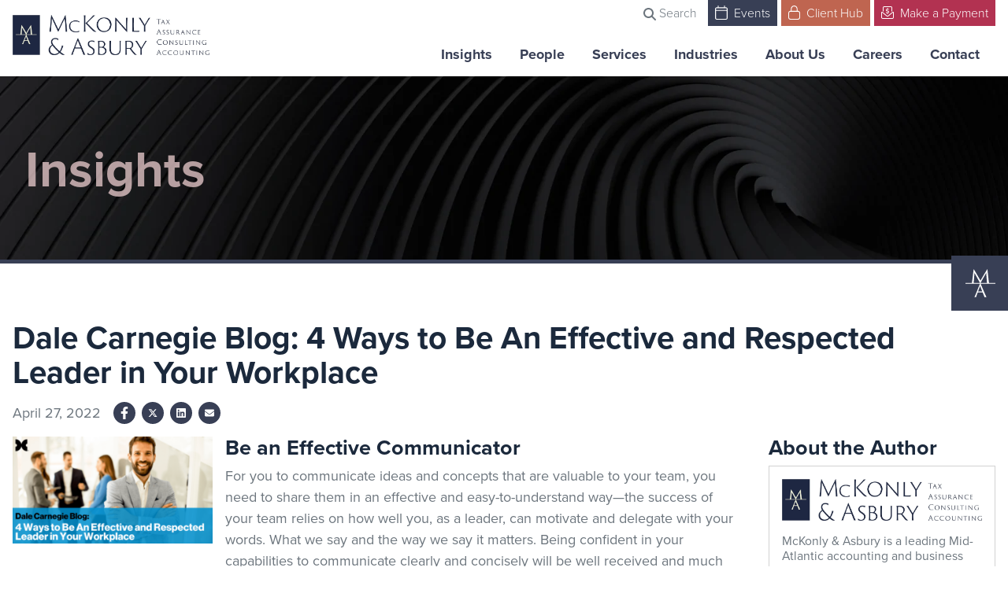

--- FILE ---
content_type: text/html; charset=UTF-8
request_url: https://macpas.com/dale-carnegie-blog-4-ways-to-be-an-effective-and-respected-leader-in-your-workplace/
body_size: 19123
content:
<!doctype html>
<html lang="en-US">
  <head>
    <script type="text/javascript">
        (function(c,l,a,r,i,t,y){
            c[a]=c[a]||function(){(c[a].q=c[a].q||[]).push(arguments)};
            t=l.createElement(r);t.async=1;t.src="https://www.clarity.ms/tag/"+i;
            y=l.getElementsByTagName(r)[0];y.parentNode.insertBefore(t,y);
        })(window, document, "clarity", "script", "qzf0px2ij9");
    </script>
                            <!-- Google tag (gtag.js) -->
          <script async src="https://www.googletagmanager.com/gtag/js?id=G-GM0VMDG7RK"></script>
          <script>
            window.dataLayer = window.dataLayer || [];
            function gtag(){dataLayer.push(arguments);}
            gtag('js', new Date());
            gtag('config', 'G-GM0VMDG7RK');
          </script>
                  
          <!-- Hotjar Tracking Code for https://www.macpas.com/ -->
      <script>
        (function(h,o,t,j,a,r){
          h.hj=h.hj||function(){(h.hj.q=h.hj.q||[]).push(arguments)};
          h._hjSettings={hjid:2250356,hjsv:6};
          a=o.getElementsByTagName('head')[0];
          r=o.createElement('script');r.async=1;
          r.src=t+h._hjSettings.hjid+j+h._hjSettings.hjsv;
          a.appendChild(r);
        })(window,document,'https://static.hotjar.com/c/hotjar-','.js?sv=');
      </script>
    
    <script type="text/javascript" id="hs-script-loader" async defer src="//js.hs-scripts.com/22487573.js"></script>

    <meta charset="utf-8">
    <meta name="viewport" content="width=device-width, initial-scale=1">
    <meta name='robots' content='index, follow, max-image-preview:large, max-snippet:-1, max-video-preview:-1' />

	<title>4 Ways Respected Leader Workplace | Motivational Inspiration</title>
	<meta name="description" content="Learn about the recently published Dale Carnegie blog on the 4 best ways to be a respected leader in the workplace." />
	<link rel="canonical" href="https://macpas.com/dale-carnegie-blog-4-ways-to-be-an-effective-and-respected-leader-in-your-workplace/" />
	<meta property="og:locale" content="en_US" />
	<meta property="og:type" content="article" />
	<meta property="og:title" content="4 Ways Respected Leader Workplace | Motivational Inspiration" />
	<meta property="og:description" content="Learn about the recently published Dale Carnegie blog on the 4 best ways to be a respected leader in the workplace." />
	<meta property="og:url" content="https://macpas.com/dale-carnegie-blog-4-ways-to-be-an-effective-and-respected-leader-in-your-workplace/" />
	<meta property="og:site_name" content="McKonly &amp; Asbury" />
	<meta property="article:published_time" content="2022-04-27T15:00:35+00:00" />
	<meta property="article:modified_time" content="2024-01-25T19:00:43+00:00" />
	<meta property="og:image" content="https://macpas.com/wp-content/uploads/2022/04/McKonly-Blog-Banner-700-×-375px-1.png" />
	<meta property="og:image:width" content="700" />
	<meta property="og:image:height" content="375" />
	<meta property="og:image:type" content="image/png" />
	<meta name="author" content="hillaryd" />
	<meta name="twitter:card" content="summary_large_image" />
	<meta name="twitter:label1" content="Written by" />
	<meta name="twitter:data1" content="hillaryd" />
	<meta name="twitter:label2" content="Est. reading time" />
	<meta name="twitter:data2" content="3 minutes" />
	<script type="application/ld+json" class="yoast-schema-graph">{"@context":"https://schema.org","@graph":[{"@type":"Article","@id":"https://macpas.com/dale-carnegie-blog-4-ways-to-be-an-effective-and-respected-leader-in-your-workplace/#article","isPartOf":{"@id":"https://macpas.com/dale-carnegie-blog-4-ways-to-be-an-effective-and-respected-leader-in-your-workplace/"},"author":{"name":"hillaryd","@id":"https://macpas.com/#/schema/person/0e6819dafbb63cc25a8660ab6766126f"},"headline":"Dale Carnegie Blog: 4 Ways to Be An Effective and Respected Leader in Your Workplace","datePublished":"2022-04-27T15:00:35+00:00","dateModified":"2024-01-25T19:00:43+00:00","mainEntityOfPage":{"@id":"https://macpas.com/dale-carnegie-blog-4-ways-to-be-an-effective-and-respected-leader-in-your-workplace/"},"wordCount":620,"image":{"@id":"https://macpas.com/dale-carnegie-blog-4-ways-to-be-an-effective-and-respected-leader-in-your-workplace/#primaryimage"},"thumbnailUrl":"https://macpas.com/wp-content/uploads/2022/04/McKonly-Blog-Banner-700-×-375px-1.png","articleSection":["Dale Carnegie Training","Blog Post"],"inLanguage":"en-US"},{"@type":"WebPage","@id":"https://macpas.com/dale-carnegie-blog-4-ways-to-be-an-effective-and-respected-leader-in-your-workplace/","url":"https://macpas.com/dale-carnegie-blog-4-ways-to-be-an-effective-and-respected-leader-in-your-workplace/","name":"4 Ways Respected Leader Workplace | Motivational Inspiration","isPartOf":{"@id":"https://macpas.com/#website"},"primaryImageOfPage":{"@id":"https://macpas.com/dale-carnegie-blog-4-ways-to-be-an-effective-and-respected-leader-in-your-workplace/#primaryimage"},"image":{"@id":"https://macpas.com/dale-carnegie-blog-4-ways-to-be-an-effective-and-respected-leader-in-your-workplace/#primaryimage"},"thumbnailUrl":"https://macpas.com/wp-content/uploads/2022/04/McKonly-Blog-Banner-700-×-375px-1.png","datePublished":"2022-04-27T15:00:35+00:00","dateModified":"2024-01-25T19:00:43+00:00","author":{"@id":"https://macpas.com/#/schema/person/0e6819dafbb63cc25a8660ab6766126f"},"description":"Learn about the recently published Dale Carnegie blog on the 4 best ways to be a respected leader in the workplace.","breadcrumb":{"@id":"https://macpas.com/dale-carnegie-blog-4-ways-to-be-an-effective-and-respected-leader-in-your-workplace/#breadcrumb"},"inLanguage":"en-US","potentialAction":[{"@type":"ReadAction","target":["https://macpas.com/dale-carnegie-blog-4-ways-to-be-an-effective-and-respected-leader-in-your-workplace/"]}]},{"@type":"ImageObject","inLanguage":"en-US","@id":"https://macpas.com/dale-carnegie-blog-4-ways-to-be-an-effective-and-respected-leader-in-your-workplace/#primaryimage","url":"https://macpas.com/wp-content/uploads/2022/04/McKonly-Blog-Banner-700-×-375px-1.png","contentUrl":"https://macpas.com/wp-content/uploads/2022/04/McKonly-Blog-Banner-700-×-375px-1.png","width":700,"height":375,"caption":"Dale Carnegie Blog: 4 Ways to Be An Effective and Respected Leader in Your Workplace"},{"@type":"BreadcrumbList","@id":"https://macpas.com/dale-carnegie-blog-4-ways-to-be-an-effective-and-respected-leader-in-your-workplace/#breadcrumb","itemListElement":[{"@type":"ListItem","position":1,"name":"Home","item":"https://macpas.com/"},{"@type":"ListItem","position":2,"name":"Insights","item":"https://macpas.com/insights/"},{"@type":"ListItem","position":3,"name":"Dale Carnegie Blog: 4 Ways to Be An Effective and Respected Leader in Your Workplace"}]},{"@type":"WebSite","@id":"https://macpas.com/#website","url":"https://macpas.com/","name":"McKonly & Asbury","description":"","potentialAction":[{"@type":"SearchAction","target":{"@type":"EntryPoint","urlTemplate":"https://macpas.com/?s={search_term_string}"},"query-input":{"@type":"PropertyValueSpecification","valueRequired":true,"valueName":"search_term_string"}}],"inLanguage":"en-US"},{"@type":"Person","@id":"https://macpas.com/#/schema/person/0e6819dafbb63cc25a8660ab6766126f","name":"hillaryd"}]}</script>


<link rel='dns-prefetch' href='//use.typekit.net' />
<link rel="alternate" title="oEmbed (JSON)" type="application/json+oembed" href="https://macpas.com/wp-json/oembed/1.0/embed?url=https%3A%2F%2Fmacpas.com%2Fdale-carnegie-blog-4-ways-to-be-an-effective-and-respected-leader-in-your-workplace%2F" />
<link rel="alternate" title="oEmbed (XML)" type="text/xml+oembed" href="https://macpas.com/wp-json/oembed/1.0/embed?url=https%3A%2F%2Fmacpas.com%2Fdale-carnegie-blog-4-ways-to-be-an-effective-and-respected-leader-in-your-workplace%2F&#038;format=xml" />
<style id='wp-img-auto-sizes-contain-inline-css'>
img:is([sizes=auto i],[sizes^="auto," i]){contain-intrinsic-size:3000px 1500px}
/*# sourceURL=wp-img-auto-sizes-contain-inline-css */
</style>
<link rel='stylesheet' id='megamenu-css' href='https://macpas.com/wp-content/uploads/maxmegamenu/style.css?ver=7f38ae' media='all' />
<link rel='stylesheet' id='dashicons-css' href='https://macpas.com/wp-includes/css/dashicons.min.css?ver=6.9' media='all' />
<link rel='stylesheet' id='megamenu-genericons-css' href='https://macpas.com/wp-content/plugins/megamenu-pro/icons/genericons/genericons/genericons.css?ver=2.4.4' media='all' />
<link rel='stylesheet' id='megamenu-fontawesome6-css' href='https://macpas.com/wp-content/plugins/megamenu-pro/icons/fontawesome6/css/all.min.css?ver=2.4.4' media='all' />
<link rel='stylesheet' id='typekit-css' href='https://use.typekit.net/gox4mdb.css?ver=6.9' media='all' />
<link rel='stylesheet' id='app/0-css' href='https://macpas.com/wp-content/themes/macpas/public/app/css/app.7fb4ed.css' media='all' />
<script src="https://macpas.com/wp-includes/js/jquery/jquery.min.js?ver=3.7.1" id="jquery-core-js"></script>
<script src="https://macpas.com/wp-includes/js/jquery/jquery-migrate.min.js?ver=3.4.1" id="jquery-migrate-js"></script>
<link rel="https://api.w.org/" href="https://macpas.com/wp-json/" /><link rel="alternate" title="JSON" type="application/json" href="https://macpas.com/wp-json/wp/v2/posts/21113" /><link rel="EditURI" type="application/rsd+xml" title="RSD" href="https://macpas.com/xmlrpc.php?rsd" />
<meta name="generator" content="WordPress 6.9" />
<link rel='shortlink' href='https://macpas.com/?p=21113' />
<style>
            .gform_ajax_spinner {
                border: 0.2em solid var(--bs-secondary);
                border-right-color: transparent;
                display: inline-block;
                width: 1rem;
                height: 1rem;
                margin-left: 0.75rem;
                vertical-align: middle;
                border-radius: 50%;
                animation: 0.75s linear infinite spinner-border;
            }

            :root {
                --chosen-input-height: 38px;
                --chosen-font-size: 15px;
            }

            .chosen-container {
                font-family: var(--bs-font-sans-serif) !important;
                font-size: var(--chosen-font-size) !important;
            }

            .chosen-container-single .chosen-single {
                height: var(--chosen-input-height) !important;
                line-height: var(--chosen-line-height) !important;
            }

            .chosen-container-multi .chosen-choices li.search-field input[type="text"] {
                font-family: var(--bs-font-sans-serif) !important;
                height: var(--chosen-input-height) !important;
            }

        </style><link rel="icon" href="https://macpas.com/wp-content/uploads/2024/02/cropped-favicon-32x32.png" sizes="32x32" />
<link rel="icon" href="https://macpas.com/wp-content/uploads/2024/02/cropped-favicon-192x192.png" sizes="192x192" />
<link rel="apple-touch-icon" href="https://macpas.com/wp-content/uploads/2024/02/cropped-favicon-180x180.png" />
<meta name="msapplication-TileImage" content="https://macpas.com/wp-content/uploads/2024/02/cropped-favicon-270x270.png" />
		<style id="wp-custom-css">
			.swiper-button-next.swiper-button-disabled,
.swiper-button-prev.swiper-button-disabled {
  opacity: 0;
}		</style>
		<style type="text/css">/** Mega Menu CSS: fs **/</style>
  <style id='global-styles-inline-css'>
:root{--wp--preset--aspect-ratio--square: 1;--wp--preset--aspect-ratio--4-3: 4/3;--wp--preset--aspect-ratio--3-4: 3/4;--wp--preset--aspect-ratio--3-2: 3/2;--wp--preset--aspect-ratio--2-3: 2/3;--wp--preset--aspect-ratio--16-9: 16/9;--wp--preset--aspect-ratio--9-16: 9/16;--wp--preset--color--black: #000000;--wp--preset--color--cyan-bluish-gray: #abb8c3;--wp--preset--color--white: #ffffff;--wp--preset--color--pale-pink: #f78da7;--wp--preset--color--vivid-red: #cf2e2e;--wp--preset--color--luminous-vivid-orange: #ff6900;--wp--preset--color--luminous-vivid-amber: #fcb900;--wp--preset--color--light-green-cyan: #7bdcb5;--wp--preset--color--vivid-green-cyan: #00d084;--wp--preset--color--pale-cyan-blue: #8ed1fc;--wp--preset--color--vivid-cyan-blue: #0693e3;--wp--preset--color--vivid-purple: #9b51e0;--wp--preset--gradient--vivid-cyan-blue-to-vivid-purple: linear-gradient(135deg,rgb(6,147,227) 0%,rgb(155,81,224) 100%);--wp--preset--gradient--light-green-cyan-to-vivid-green-cyan: linear-gradient(135deg,rgb(122,220,180) 0%,rgb(0,208,130) 100%);--wp--preset--gradient--luminous-vivid-amber-to-luminous-vivid-orange: linear-gradient(135deg,rgb(252,185,0) 0%,rgb(255,105,0) 100%);--wp--preset--gradient--luminous-vivid-orange-to-vivid-red: linear-gradient(135deg,rgb(255,105,0) 0%,rgb(207,46,46) 100%);--wp--preset--gradient--very-light-gray-to-cyan-bluish-gray: linear-gradient(135deg,rgb(238,238,238) 0%,rgb(169,184,195) 100%);--wp--preset--gradient--cool-to-warm-spectrum: linear-gradient(135deg,rgb(74,234,220) 0%,rgb(151,120,209) 20%,rgb(207,42,186) 40%,rgb(238,44,130) 60%,rgb(251,105,98) 80%,rgb(254,248,76) 100%);--wp--preset--gradient--blush-light-purple: linear-gradient(135deg,rgb(255,206,236) 0%,rgb(152,150,240) 100%);--wp--preset--gradient--blush-bordeaux: linear-gradient(135deg,rgb(254,205,165) 0%,rgb(254,45,45) 50%,rgb(107,0,62) 100%);--wp--preset--gradient--luminous-dusk: linear-gradient(135deg,rgb(255,203,112) 0%,rgb(199,81,192) 50%,rgb(65,88,208) 100%);--wp--preset--gradient--pale-ocean: linear-gradient(135deg,rgb(255,245,203) 0%,rgb(182,227,212) 50%,rgb(51,167,181) 100%);--wp--preset--gradient--electric-grass: linear-gradient(135deg,rgb(202,248,128) 0%,rgb(113,206,126) 100%);--wp--preset--gradient--midnight: linear-gradient(135deg,rgb(2,3,129) 0%,rgb(40,116,252) 100%);--wp--preset--font-size--small: 13px;--wp--preset--font-size--medium: 20px;--wp--preset--font-size--large: 36px;--wp--preset--font-size--x-large: 42px;--wp--preset--spacing--20: 0.44rem;--wp--preset--spacing--30: 0.67rem;--wp--preset--spacing--40: 1rem;--wp--preset--spacing--50: 1.5rem;--wp--preset--spacing--60: 2.25rem;--wp--preset--spacing--70: 3.38rem;--wp--preset--spacing--80: 5.06rem;--wp--preset--shadow--natural: 6px 6px 9px rgba(0, 0, 0, 0.2);--wp--preset--shadow--deep: 12px 12px 50px rgba(0, 0, 0, 0.4);--wp--preset--shadow--sharp: 6px 6px 0px rgba(0, 0, 0, 0.2);--wp--preset--shadow--outlined: 6px 6px 0px -3px rgb(255, 255, 255), 6px 6px rgb(0, 0, 0);--wp--preset--shadow--crisp: 6px 6px 0px rgb(0, 0, 0);}:where(.is-layout-flex){gap: 0.5em;}:where(.is-layout-grid){gap: 0.5em;}body .is-layout-flex{display: flex;}.is-layout-flex{flex-wrap: wrap;align-items: center;}.is-layout-flex > :is(*, div){margin: 0;}body .is-layout-grid{display: grid;}.is-layout-grid > :is(*, div){margin: 0;}:where(.wp-block-columns.is-layout-flex){gap: 2em;}:where(.wp-block-columns.is-layout-grid){gap: 2em;}:where(.wp-block-post-template.is-layout-flex){gap: 1.25em;}:where(.wp-block-post-template.is-layout-grid){gap: 1.25em;}.has-black-color{color: var(--wp--preset--color--black) !important;}.has-cyan-bluish-gray-color{color: var(--wp--preset--color--cyan-bluish-gray) !important;}.has-white-color{color: var(--wp--preset--color--white) !important;}.has-pale-pink-color{color: var(--wp--preset--color--pale-pink) !important;}.has-vivid-red-color{color: var(--wp--preset--color--vivid-red) !important;}.has-luminous-vivid-orange-color{color: var(--wp--preset--color--luminous-vivid-orange) !important;}.has-luminous-vivid-amber-color{color: var(--wp--preset--color--luminous-vivid-amber) !important;}.has-light-green-cyan-color{color: var(--wp--preset--color--light-green-cyan) !important;}.has-vivid-green-cyan-color{color: var(--wp--preset--color--vivid-green-cyan) !important;}.has-pale-cyan-blue-color{color: var(--wp--preset--color--pale-cyan-blue) !important;}.has-vivid-cyan-blue-color{color: var(--wp--preset--color--vivid-cyan-blue) !important;}.has-vivid-purple-color{color: var(--wp--preset--color--vivid-purple) !important;}.has-black-background-color{background-color: var(--wp--preset--color--black) !important;}.has-cyan-bluish-gray-background-color{background-color: var(--wp--preset--color--cyan-bluish-gray) !important;}.has-white-background-color{background-color: var(--wp--preset--color--white) !important;}.has-pale-pink-background-color{background-color: var(--wp--preset--color--pale-pink) !important;}.has-vivid-red-background-color{background-color: var(--wp--preset--color--vivid-red) !important;}.has-luminous-vivid-orange-background-color{background-color: var(--wp--preset--color--luminous-vivid-orange) !important;}.has-luminous-vivid-amber-background-color{background-color: var(--wp--preset--color--luminous-vivid-amber) !important;}.has-light-green-cyan-background-color{background-color: var(--wp--preset--color--light-green-cyan) !important;}.has-vivid-green-cyan-background-color{background-color: var(--wp--preset--color--vivid-green-cyan) !important;}.has-pale-cyan-blue-background-color{background-color: var(--wp--preset--color--pale-cyan-blue) !important;}.has-vivid-cyan-blue-background-color{background-color: var(--wp--preset--color--vivid-cyan-blue) !important;}.has-vivid-purple-background-color{background-color: var(--wp--preset--color--vivid-purple) !important;}.has-black-border-color{border-color: var(--wp--preset--color--black) !important;}.has-cyan-bluish-gray-border-color{border-color: var(--wp--preset--color--cyan-bluish-gray) !important;}.has-white-border-color{border-color: var(--wp--preset--color--white) !important;}.has-pale-pink-border-color{border-color: var(--wp--preset--color--pale-pink) !important;}.has-vivid-red-border-color{border-color: var(--wp--preset--color--vivid-red) !important;}.has-luminous-vivid-orange-border-color{border-color: var(--wp--preset--color--luminous-vivid-orange) !important;}.has-luminous-vivid-amber-border-color{border-color: var(--wp--preset--color--luminous-vivid-amber) !important;}.has-light-green-cyan-border-color{border-color: var(--wp--preset--color--light-green-cyan) !important;}.has-vivid-green-cyan-border-color{border-color: var(--wp--preset--color--vivid-green-cyan) !important;}.has-pale-cyan-blue-border-color{border-color: var(--wp--preset--color--pale-cyan-blue) !important;}.has-vivid-cyan-blue-border-color{border-color: var(--wp--preset--color--vivid-cyan-blue) !important;}.has-vivid-purple-border-color{border-color: var(--wp--preset--color--vivid-purple) !important;}.has-vivid-cyan-blue-to-vivid-purple-gradient-background{background: var(--wp--preset--gradient--vivid-cyan-blue-to-vivid-purple) !important;}.has-light-green-cyan-to-vivid-green-cyan-gradient-background{background: var(--wp--preset--gradient--light-green-cyan-to-vivid-green-cyan) !important;}.has-luminous-vivid-amber-to-luminous-vivid-orange-gradient-background{background: var(--wp--preset--gradient--luminous-vivid-amber-to-luminous-vivid-orange) !important;}.has-luminous-vivid-orange-to-vivid-red-gradient-background{background: var(--wp--preset--gradient--luminous-vivid-orange-to-vivid-red) !important;}.has-very-light-gray-to-cyan-bluish-gray-gradient-background{background: var(--wp--preset--gradient--very-light-gray-to-cyan-bluish-gray) !important;}.has-cool-to-warm-spectrum-gradient-background{background: var(--wp--preset--gradient--cool-to-warm-spectrum) !important;}.has-blush-light-purple-gradient-background{background: var(--wp--preset--gradient--blush-light-purple) !important;}.has-blush-bordeaux-gradient-background{background: var(--wp--preset--gradient--blush-bordeaux) !important;}.has-luminous-dusk-gradient-background{background: var(--wp--preset--gradient--luminous-dusk) !important;}.has-pale-ocean-gradient-background{background: var(--wp--preset--gradient--pale-ocean) !important;}.has-electric-grass-gradient-background{background: var(--wp--preset--gradient--electric-grass) !important;}.has-midnight-gradient-background{background: var(--wp--preset--gradient--midnight) !important;}.has-small-font-size{font-size: var(--wp--preset--font-size--small) !important;}.has-medium-font-size{font-size: var(--wp--preset--font-size--medium) !important;}.has-large-font-size{font-size: var(--wp--preset--font-size--large) !important;}.has-x-large-font-size{font-size: var(--wp--preset--font-size--x-large) !important;}
/*# sourceURL=global-styles-inline-css */
</style>
</head>

  <body class="wp-singular post-template-default single single-post postid-21113 single-format-standard wp-embed-responsive wp-theme-macpas mega-menu-primary-navigation dale-carnegie-blog-4-ways-to-be-an-effective-and-respected-leader-in-your-workplace">
        
    <div id="app">
      <a class="visually-hidden-focusable" href="#main">
  Skip to content
</a>

<header class="banner shadow-sm fixed-top">
  <nav class="navbar navbar-expand-lg bg-white pt-0">
    <div class="container-fluid mw-xxl position-relative d-flex">
      <a class="navbar-brand" href="https://macpas.com/">
                  <img class="img-fluid w-100" src="https://macpas.com/wp-content/uploads/2023/12/ma_logo_horz_stacked_blue_mark-2.jpg" alt="https://macpas.com/wp-content/uploads/2023/12/ma_logo_horz_stacked_blue_mark-2.jpg">
              </a>
      
      <div class="d-flex flex-column align-items-end">
        <div class="top-navigation d-none d-lg-flex">
  <ul class="list-unstyled">
    <li class="d-inline">
      <a class="btn btn-sm" href="#" data-bs-toggle="modal" data-bs-target="#modal-search">
        <svg class="text-body icon" xmlns="http://www.w3.org/2000/svg" viewBox="0 0 512 512"><!--! Font Awesome Free 6.7.2 by @fontawesome - https://fontawesome.com License - https://fontawesome.com/license/free (Icons: CC BY 4.0, Fonts: SIL OFL 1.1, Code: MIT License) Copyright 2024 Fonticons, Inc. --><path fill="currentColor" d="M416 208c0 45.9-14.9 88.3-40 122.7L502.6 457.4c12.5 12.5 12.5 32.8 0 45.3s-32.8 12.5-45.3 0L330.7 376c-34.4 25.2-76.8 40-122.7 40C93.1 416 0 322.9 0 208S93.1 0 208 0S416 93.1 416 208zM208 352a144 144 0 1 0 0-288 144 144 0 1 0 0 288z"/></svg> Search
      </a>
    </li>
          <li class="d-inline">
        <a class="btn btn-sm btn-primary" href="https://macpas.com/events/">
          <span style="position: relative; top: -2px;"><svg aria-label="Icon" class="icon-sm me-1" fill="currentColor" xmlns="http://www.w3.org/2000/svg" viewBox="0 0 448 512"><!--! Font Awesome Pro 6.4.2 by @fontawesome - https://fontawesome.com License - https://fontawesome.com/license (Commercial License) Copyright 2023 Fonticons, Inc. --><path d="M112 0c8.8 0 16 7.2 16 16V64H320V16c0-8.8 7.2-16 16-16s16 7.2 16 16V64h32c35.3 0 64 28.7 64 64v32 32V448c0 35.3-28.7 64-64 64H64c-35.3 0-64-28.7-64-64V192 160 128C0 92.7 28.7 64 64 64H96V16c0-8.8 7.2-16 16-16zM416 192H32V448c0 17.7 14.3 32 32 32H384c17.7 0 32-14.3 32-32V192zM384 96H64c-17.7 0-32 14.3-32 32v32H416V128c0-17.7-14.3-32-32-32z"/></svg></span> Events
        </a>
      </li>
              <li class="d-inline">
        <a class="btn btn-sm btn-secondary" href="https://macpas.com/client-service/">
          <span style="position: relative; top: -2px;"><svg aria-label="Icon" class="icon-sm me-1" fill="currentColor" xmlns="http://www.w3.org/2000/svg" viewBox="0 0 448 512"><!--! Font Awesome Pro 6.4.2 by @fontawesome - https://fontawesome.com License - https://fontawesome.com/license (Commercial License) Copyright 2023 Fonticons, Inc. --><path d="M128 128v64H320V128c0-53-43-96-96-96s-96 43-96 96zM96 192V128C96 57.3 153.3 0 224 0s128 57.3 128 128v64h16c44.2 0 80 35.8 80 80V432c0 44.2-35.8 80-80 80H80c-44.2 0-80-35.8-80-80V272c0-44.2 35.8-80 80-80H96zM32 272V432c0 26.5 21.5 48 48 48H368c26.5 0 48-21.5 48-48V272c0-26.5-21.5-48-48-48H80c-26.5 0-48 21.5-48 48z"/></svg></span> Client Hub
        </a>
      </li>
              <li class="d-inline">
        <a class="btn btn-sm btn-tertiary" href="https://macpas.com/make-a-payment/">
          <span style="position: relative; top: -2px;"><svg aria-label="Icon" class="icon-sm me-1" fill="currentColor" xmlns="http://www.w3.org/2000/svg" viewBox="0 0 512 512"><!--! Font Awesome Pro 6.4.2 by @fontawesome - https://fontawesome.com License - https://fontawesome.com/license (Commercial License) Copyright 2023 Fonticons, Inc. --><path d="M392 32H120c-13.3 0-24 10.7-24 24V222.5L77.5 207.2c-4.2-3.4-8.7-6.3-13.5-8.6V56C64 25.1 89.1 0 120 0H392c30.9 0 56 25.1 56 56V198.6c-4.8 2.3-9.3 5.2-13.4 8.6L416 222.5V56c0-13.3-10.7-24-24-24zM35 256c-1.6 0-3 1.3-3 3V448c0 17.7 14.3 32 32 32H448c17.7 0 32-14.3 32-32V259c0-1.6-1.3-3-3-3c-.7 0-1.3 .2-1.9 .7L294.5 405.1C283.7 414 270 418.9 256 418.9s-27.7-4.9-38.5-13.8L36.8 256.7c-.5-.4-1.2-.7-1.9-.7zM0 259c0-19.3 15.6-35 35-35c8.1 0 15.9 2.8 22.2 7.9L237.8 380.3c5.1 4.2 11.6 6.5 18.2 6.5s13.1-2.3 18.2-6.5L454.9 231.9c6.3-5.1 14.1-7.9 22.2-7.9c19.3 0 35 15.6 35 35V448c0 35.3-28.7 64-64 64H64c-35.3 0-64-28.7-64-64V259zM272 88v17.3c8.5 1.2 16.7 3.1 24.1 5.1c8.5 2.3 13.6 11 11.3 19.6s-11 13.6-19.6 11.3c-11.1-3-22-5.2-32.1-5.3c-8.4-.1-17.4 1.8-23.6 5.5c-5.7 3.4-8.1 7.3-8.1 12.8c0 3.7 1.3 6.5 7.3 10.1c6.9 4.1 16.6 7.1 29.2 10.9l.5 .1 0 0 0 0c11.3 3.4 25.3 7.6 36.3 14.6c12.1 7.6 22.4 19.7 22.7 38.2c.3 19.3-9.6 33.3-22.9 41.6c-7.7 4.8-16.4 7.6-25.1 9.1V296c0 8.8-7.2 16-16 16s-16-7.2-16-16V278.2c-11.2-2.1-21.7-5.7-30.9-8.9l0 0c-2.1-.7-4.2-1.4-6.2-2.1c-8.4-2.8-12.9-11.9-10.1-20.2s11.9-12.9 20.2-10.1c2.5 .8 4.8 1.6 7.1 2.4l0 0 0 0 0 0c13.6 4.6 24.6 8.4 36.3 8.7c9.1 .3 17.9-1.7 23.7-5.3c5.1-3.2 7.9-7.3 7.8-14c-.1-4.6-1.8-7.8-7.7-11.6c-6.8-4.3-16.5-7.4-29-11.2l-1.6-.5 0 0 0 0c-11-3.3-24.3-7.3-34.8-13.7c-12-7.2-22.6-18.9-22.7-37.3c-.1-19.4 10.8-32.8 23.8-40.5c7.5-4.4 15.8-7.2 24.1-8.7V88c0-8.8 7.2-16 16-16s16 7.2 16 16z"/></svg></span> Make a Payment
        </a>
      </li>
      </ul>
</div>
        
        <div id="mega-menu-wrap-primary_navigation" class="mega-menu-wrap"><div class="mega-menu-toggle"><div class="mega-toggle-blocks-left"></div><div class="mega-toggle-blocks-center"></div><div class="mega-toggle-blocks-right"><div class='mega-toggle-block mega-menu-toggle-animated-block mega-toggle-block-0' id='mega-toggle-block-0'><button aria-label="Toggle Menu" class="mega-toggle-animated mega-toggle-animated-slider" type="button" aria-expanded="false">
                  <span class="mega-toggle-animated-box">
                    <span class="mega-toggle-animated-inner"></span>
                  </span>
                </button></div></div></div><ul id="mega-menu-primary_navigation" class="mega-menu max-mega-menu mega-menu-horizontal mega-no-js" data-event="hover_intent" data-effect="fade_up" data-effect-speed="200" data-effect-mobile="slide_right" data-effect-speed-mobile="200" data-panel-width=".container" data-mobile-force-width="false" data-second-click="go" data-document-click="collapse" data-vertical-behaviour="standard" data-breakpoint="1100" data-unbind="true" data-mobile-state="collapse_all" data-mobile-direction="vertical" data-hover-intent-timeout="300" data-hover-intent-interval="100" data-overlay-desktop="false" data-overlay-mobile="false"><li class="mega-menu-item mega-menu-item-type-post_type mega-menu-item-object-page mega-current_page_parent mega-align-bottom-left mega-menu-flyout mega-menu-item-24152" id="mega-menu-item-24152"><a class="mega-menu-link" href="https://macpas.com/insights/" tabindex="0">Insights</a></li><li class="mega-menu-item mega-menu-item-type-post_type mega-menu-item-object-page mega-align-bottom-left mega-menu-flyout mega-menu-item-24084" id="mega-menu-item-24084"><a class="mega-menu-link" href="https://macpas.com/leadership-team/" tabindex="0">People</a></li><li class="mega-menu-item mega-menu-item-type-custom mega-menu-item-object-custom mega-menu-item-has-children mega-align-bottom-left mega-menu-tabbed mega-menu-megamenu mega-menu-item-24679" id="mega-menu-item-24679"><a class="mega-menu-link" href="#" aria-expanded="false" tabindex="0">Services<span class="mega-indicator" aria-hidden="true"></span></a>
<ul class="mega-sub-menu">
<li class="mega-menu-item mega-menu-item-type-post_type mega-menu-item-object-service mega-menu-item-has-children mega-menu-megamenu mega-menu-grid mega-menu-item-24127" id="mega-menu-item-24127"><a class="mega-menu-link" href="https://macpas.com/services/advisory-business-consulting/">Advisory &#038; Business Consulting<span class="mega-indicator" aria-hidden="true"></span></a>
	<ul class="mega-sub-menu" role='presentation'>
<li class="mega-menu-row" id="mega-menu-24127-0">
		<ul class="mega-sub-menu" style='--columns:2' role='presentation'>
<li class="mega-menu-column mega-menu-columns-1-of-2" style="--columns:2; --span:1" id="mega-menu-24127-0-0">
			<ul class="mega-sub-menu">
<li class="mega-menu-item mega-menu-item-type-custom mega-menu-item-object-custom mega-menu-column-standard mega-menu-columns-1-of-6 mega-menu-item-25937" style="--columns:6; --span:1" id="mega-menu-item-25937"><a class="mega-menu-link" href="https://macpas.com/services/affordable-housing-property-compliance/">Affordable Housing Property Compliance</a></li><li class="mega-menu-item mega-menu-item-type-post_type mega-menu-item-object-service mega-menu-column-standard mega-menu-columns-1-of-6 mega-menu-item-24130" style="--columns:6; --span:1" id="mega-menu-item-24130"><a class="mega-menu-link" href="https://macpas.com/services/business-valuation-services/">Business Valuation Services</a></li><li class="mega-menu-item mega-menu-item-type-custom mega-menu-item-object-custom mega-menu-column-standard mega-menu-columns-1-of-6 mega-menu-item-24292" style="--columns:6; --span:1" id="mega-menu-item-24292"><a class="mega-menu-link" href="https://macpas.com/services/dale-carnegie-mid-atlantic/">Dale Carnegie Training</a></li><li class="mega-menu-item mega-menu-item-type-post_type mega-menu-item-object-service mega-menu-column-standard mega-menu-columns-1-of-6 mega-menu-item-24134" style="--columns:6; --span:1" id="mega-menu-item-24134"><a class="mega-menu-link" href="https://macpas.com/services/forensic-examination-services/">Forensic Examination</a></li><li class="mega-menu-item mega-menu-item-type-custom mega-menu-item-object-custom mega-menu-column-standard mega-menu-columns-1-of-6 mega-menu-item-25665" style="--columns:6; --span:1" id="mega-menu-item-25665"><a class="mega-menu-link" href="https://macpas.com/services/high-performance-coaching/">High-Performance Coaching</a></li><li class="mega-menu-item mega-menu-item-type-post_type mega-menu-item-object-service mega-menu-item-has-children mega-menu-column-standard mega-menu-columns-1-of-6 mega-menu-item-24137" style="--columns:6; --span:1" id="mega-menu-item-24137"><a class="mega-menu-link" href="https://macpas.com/services/internal-audit/">Internal Audit<span class="mega-indicator" aria-hidden="true"></span></a>
				<ul class="mega-sub-menu">
<li class="mega-menu-item mega-menu-item-type-custom mega-menu-item-object-custom mega-menu-item-25038" id="mega-menu-item-25038"><a class="mega-menu-link" href="https://macpas.com/services/external-quality-assessment/">External Quality Assessment</a></li><li class="mega-menu-item mega-menu-item-type-custom mega-menu-item-object-custom mega-menu-item-24298" id="mega-menu-item-24298"><a class="mega-menu-link" href="https://macpas.com/services/sarbanes-oxley-asssitance/">Sarbanes-Oxley Assistance</a></li>				</ul>
</li><li class="mega-menu-item mega-menu-item-type-custom mega-menu-item-object-custom mega-menu-column-standard mega-menu-columns-1-of-6 mega-menu-clear mega-menu-item-24293" style="--columns:6; --span:1" id="mega-menu-item-24293"><a class="mega-menu-link" href="https://macpas.com/services/litigation-support/">Litigation & Valuation Support</a></li><li class="mega-menu-item mega-menu-item-type-custom mega-menu-item-object-custom mega-menu-column-standard mega-menu-columns-1-of-6 mega-menu-item-25039" style="--columns:6; --span:1" id="mega-menu-item-25039"><a class="mega-menu-link" href="https://macpas.com/services/risk-advisory/">Risk Advisory</a></li><li class="mega-menu-item mega-menu-item-type-custom mega-menu-item-object-custom mega-menu-column-standard mega-menu-columns-1-of-6 mega-menu-item-25279" style="--columns:6; --span:1" id="mega-menu-item-25279"><a class="mega-menu-link" href="https://macpas.com/services/transaction-advisory-services/">Transaction Advisory Services</a></li>			</ul>
</li><li class="mega-menu-column mega-menu-columns-1-of-2" style="--columns:2; --span:1" id="mega-menu-24127-0-1">
			<ul class="mega-sub-menu">
<li class="mega-menu-item mega-menu-item-type-widget widget_custom_html mega-menu-item-custom_html-2" id="mega-menu-item-custom_html-2"><h4 class="mega-block-title">Featured Article</h4><div class="textwidget custom-html-widget"><div class="mega-menu-featured-post">  <div class="mt-2 mb-2 h5 text-orange">Is an Appraisal the Same as a Business Valuation?</div>  <a class="ratio ratio-16x9 d-block mb-2" href="https://macpas.com/is-an-appraisal-the-same-as-a-business-valuation/">    <img class="object-fit-cover" src="https://macpas.com/wp-content/uploads/2025/10/Business-Valuation-Blog-image-10.20.25-300x161.jpg" alt="Is an Appraisal the Same as a Business Valuation?">  </a>  <p class="mb-3 excerpt">Our Business Valuation team has performed business valuation services for dozens of entities with their primary asset being real estate. When discussing&hellip; <a href="https://macpas.com/is-an-appraisal-the-same-as-a-business-valuation/" class="read-more">Read more </a></p>  <p class="mb-3 permalink"><a class="btn btn-secondary btn-sm" href="https://macpas.com/is-an-appraisal-the-same-as-a-business-valuation/">Read More</a></p></div></div></li>			</ul>
</li>		</ul>
</li>	</ul>
</li><li class="mega-menu-item mega-menu-item-type-post_type mega-menu-item-object-service mega-menu-item-has-children mega-menu-megamenu mega-menu-grid mega-menu-item-24128" id="mega-menu-item-24128"><a class="mega-menu-link" href="https://macpas.com/services/audit-assurance/">Audit &#038; Assurance<span class="mega-indicator" aria-hidden="true"></span></a>
	<ul class="mega-sub-menu" role='presentation'>
<li class="mega-menu-row" id="mega-menu-24128-0">
		<ul class="mega-sub-menu" style='--columns:2' role='presentation'>
<li class="mega-menu-column mega-menu-columns-1-of-2" style="--columns:2; --span:1" id="mega-menu-24128-0-0">
			<ul class="mega-sub-menu">
<li class="mega-menu-item mega-menu-item-type-custom mega-menu-item-object-custom mega-menu-column-standard mega-menu-columns-1-of-6 mega-menu-item-24299" style="--columns:6; --span:1" id="mega-menu-item-24299"><a class="mega-menu-link" href="https://macpas.com/services/audit-review-compilation/">Audit, Review & Compilation</a></li><li class="mega-menu-item mega-menu-item-type-custom mega-menu-item-object-custom mega-menu-column-standard mega-menu-columns-1-of-6 mega-menu-item-24300" style="--columns:6; --span:1" id="mega-menu-item-24300"><a class="mega-menu-link" href="https://macpas.com/services/employee-benefit-plans/">Employee Benefit Plans</a></li><li class="mega-menu-item mega-menu-item-type-custom mega-menu-item-object-custom mega-menu-column-standard mega-menu-columns-1-of-6 mega-menu-item-26217" style="--columns:6; --span:1" id="mega-menu-item-26217"><a class="mega-menu-link" href="https://macpas.com/services/far-compliance-audits-consulting/">FAR Compliance: Audits and Consulting Services</a></li><li class="mega-menu-item mega-menu-item-type-custom mega-menu-item-object-custom mega-menu-column-standard mega-menu-columns-1-of-6 mega-menu-item-24301" style="--columns:6; --span:1" id="mega-menu-item-24301"><a class="mega-menu-link" href="https://macpas.com/services/hipaa-compliance-audits/">HIPAA</a></li><li class="mega-menu-item mega-menu-item-type-custom mega-menu-item-object-custom mega-menu-item-has-children mega-menu-column-standard mega-menu-columns-1-of-6 mega-menu-item-24303" style="--columns:6; --span:1" id="mega-menu-item-24303"><a class="mega-menu-link" href="https://macpas.com/services/hitrust/">HITRUST<span class="mega-indicator" aria-hidden="true"></span></a>
				<ul class="mega-sub-menu">
<li class="mega-menu-item mega-menu-item-type-custom mega-menu-item-object-custom mega-menu-item-25582" id="mega-menu-item-25582"><a class="mega-menu-link" href="https://macpas.com/services/hitrust-e1/">HITRUST e1 Assessment</a></li><li class="mega-menu-item mega-menu-item-type-custom mega-menu-item-object-custom mega-menu-item-25583" id="mega-menu-item-25583"><a class="mega-menu-link" href="https://macpas.com/services/hitrust-leading-security-i1/">HITRUST i1 Assessment</a></li><li class="mega-menu-item mega-menu-item-type-custom mega-menu-item-object-custom mega-menu-item-25581" id="mega-menu-item-25581"><a class="mega-menu-link" href="https://macpas.com/services/hitrust-r2-certification/">HITRUST r2 Assessment</a></li>				</ul>
</li><li class="mega-menu-item mega-menu-item-type-custom mega-menu-item-object-custom mega-menu-item-has-children mega-menu-column-standard mega-menu-columns-1-of-6 mega-menu-item-24304" style="--columns:6; --span:1" id="mega-menu-item-24304"><a class="mega-menu-link" href="https://macpas.com/services/soc-reports/">SOC Audits<span class="mega-indicator" aria-hidden="true"></span></a>
				<ul class="mega-sub-menu">
<li class="mega-menu-item mega-menu-item-type-custom mega-menu-item-object-custom mega-menu-item-25259" id="mega-menu-item-25259"><a class="mega-menu-link" href="https://macpas.com/services/soc-preassessments/">SOC Readiness Assessments</a></li><li class="mega-menu-item mega-menu-item-type-custom mega-menu-item-object-custom mega-menu-item-24503" id="mega-menu-item-24503"><a class="mega-menu-link" href="https://macpas.com/services/soc-1-examinations-audits/">SOC 1 Audits</a></li><li class="mega-menu-item mega-menu-item-type-custom mega-menu-item-object-custom mega-menu-item-24501" id="mega-menu-item-24501"><a class="mega-menu-link" href="https://macpas.com/services/soc-2-examinations-audits/">SOC 2 Audits</a></li><li class="mega-menu-item mega-menu-item-type-custom mega-menu-item-object-custom mega-menu-item-24502" id="mega-menu-item-24502"><a class="mega-menu-link" href="https://macpas.com/services/soc-for-cybersecurity/">SOC for Cybersecurity</a></li>				</ul>
</li>			</ul>
</li><li class="mega-menu-column mega-menu-columns-1-of-2" style="--columns:2; --span:1" id="mega-menu-24128-0-1">
			<ul class="mega-sub-menu">
<li class="mega-menu-item mega-menu-item-type-widget widget_custom_html mega-menu-item-custom_html-3" id="mega-menu-item-custom_html-3"><h4 class="mega-block-title">Featured Article</h4><div class="textwidget custom-html-widget"><div class="mega-menu-featured-post">  <div class="mt-2 mb-2 h5 text-orange">Fraud in a Financial Statement Audit</div>  <a class="ratio ratio-16x9 d-block mb-2" href="https://macpas.com/fraud-in-a-financial-statement-audit/">    <img class="object-fit-cover" src="https://macpas.com/wp-content/uploads/2025/09/Healthcare-Blog-image-9.29.25-300x161.jpg" alt="Fraud in a Financial Statement Audit">  </a>  <p class="mb-3 excerpt">The primary purpose of an audit is to express an opinion on the financial statements as a whole. Audits are not specifically&hellip; <a href="https://macpas.com/fraud-in-a-financial-statement-audit/" class="read-more">Read more </a></p>  <p class="mb-3 permalink"><a class="btn btn-secondary btn-sm" href="https://macpas.com/fraud-in-a-financial-statement-audit/">Read More</a></p></div></div></li>			</ul>
</li>		</ul>
</li>	</ul>
</li><li class="mega-menu-item mega-menu-item-type-post_type mega-menu-item-object-service mega-menu-item-has-children mega-menu-megamenu mega-menu-grid mega-menu-item-24143" id="mega-menu-item-24143"><a class="mega-menu-link" href="https://macpas.com/services/tax-services/">Tax<span class="mega-indicator" aria-hidden="true"></span></a>
	<ul class="mega-sub-menu" role='presentation'>
<li class="mega-menu-row" id="mega-menu-24143-0">
		<ul class="mega-sub-menu" style='--columns:2' role='presentation'>
<li class="mega-menu-column mega-menu-columns-1-of-2" style="--columns:2; --span:1" id="mega-menu-24143-0-0">
			<ul class="mega-sub-menu">
<li class="mega-menu-item mega-menu-item-type-custom mega-menu-item-object-custom mega-menu-column-standard mega-menu-columns-1-of-6 mega-menu-item-25007" style="--columns:6; --span:1" id="mega-menu-item-25007"><a class="mega-menu-link" href="https://macpas.com/services/choice-of-entity-selection/">Choice of Entity</a></li><li class="mega-menu-item mega-menu-item-type-custom mega-menu-item-object-custom mega-menu-column-standard mega-menu-columns-1-of-6 mega-menu-item-24308" style="--columns:6; --span:1" id="mega-menu-item-24308"><a class="mega-menu-link" href="https://macpas.com/services/estate-planning-administration/">Estate Planning & Administration</a></li><li class="mega-menu-item mega-menu-item-type-custom mega-menu-item-object-custom mega-menu-column-standard mega-menu-columns-1-of-6 mega-menu-item-24974" style="--columns:6; --span:1" id="mega-menu-item-24974"><a class="mega-menu-link" href="https://macpas.com/services/research-and-development-tax-credit/">Research & Development</a></li><li class="mega-menu-item mega-menu-item-type-post_type mega-menu-item-object-service mega-menu-item-has-children mega-menu-column-standard mega-menu-columns-1-of-6 mega-menu-item-24141" style="--columns:6; --span:1" id="mega-menu-item-24141"><a class="mega-menu-link" href="https://macpas.com/services/state-and-local-tax/">State and Local Tax<span class="mega-indicator" aria-hidden="true"></span></a>
				<ul class="mega-sub-menu">
<li class="mega-menu-item mega-menu-item-type-custom mega-menu-item-object-custom mega-menu-item-24651" id="mega-menu-item-24651"><a class="mega-menu-link" href="https://macpas.com/services/sales-tax-filing/">Sales Tax Filings</a></li><li class="mega-menu-item mega-menu-item-type-custom mega-menu-item-object-custom mega-menu-item-24655" id="mega-menu-item-24655"><a class="mega-menu-link" href="https://macpas.com/services/sales-use-tax-review/">Sales & Use Tax Reviews</a></li>				</ul>
</li><li class="mega-menu-item mega-menu-item-type-custom mega-menu-item-object-custom mega-menu-column-standard mega-menu-columns-1-of-6 mega-menu-item-24310" style="--columns:6; --span:1" id="mega-menu-item-24310"><a class="mega-menu-link" href="https://macpas.com/services/tax-compliance-planning/">Tax Compliance & Planning</a></li><li class="mega-menu-item mega-menu-item-type-post_type mega-menu-item-object-service mega-menu-column-standard mega-menu-columns-1-of-6 mega-menu-item-24144" style="--columns:6; --span:1" id="mega-menu-item-24144"><a class="mega-menu-link" href="https://macpas.com/services/transaction-advisory-services/">Transaction Advisory Services</a></li>			</ul>
</li><li class="mega-menu-column mega-menu-columns-1-of-2" style="--columns:2; --span:1" id="mega-menu-24143-0-1">
			<ul class="mega-sub-menu">
<li class="mega-menu-item mega-menu-item-type-widget widget_custom_html mega-menu-item-custom_html-4" id="mega-menu-item-custom_html-4"><h4 class="mega-block-title">Featured Article</h4><div class="textwidget custom-html-widget"><div class="mega-menu-featured-post">  <div class="mt-2 mb-2 h5 text-orange">5 Exciting Tax Law Changes for Construction Contractors</div>  <a class="ratio ratio-16x9 d-block mb-2" href="https://macpas.com/5-exciting-tax-law-changes-for-construction-contractors/">    <img class="object-fit-cover" src="https://macpas.com/wp-content/uploads/2025/11/AEC-Blog-image-11.7.25-300x161.jpg" alt="5 Exciting Tax Law Changes for Construction Contractors">  </a>  <p class="mb-3 excerpt">It’s that time of year again; tax season will be upon us before we know it – whether we like it or&hellip; <a href="https://macpas.com/5-exciting-tax-law-changes-for-construction-contractors/" class="read-more">Read more </a></p>  <p class="mb-3 permalink"><a class="btn btn-secondary btn-sm" href="https://macpas.com/5-exciting-tax-law-changes-for-construction-contractors/">Read More</a></p></div></div></li>			</ul>
</li>		</ul>
</li>	</ul>
</li><li class="mega-menu-item mega-menu-item-type-custom mega-menu-item-object-custom mega-menu-item-has-children mega-menu-megamenu mega-menu-grid mega-menu-item-26492" id="mega-menu-item-26492"><a class="mega-menu-link" href="https://macpas.com/services/entrepreneurial-accounting-solutions/">Entrepreneurial Accounting Solutions<span class="mega-indicator" aria-hidden="true"></span></a>
	<ul class="mega-sub-menu" role='presentation'>
<li class="mega-menu-row" id="mega-menu-26492-0">
		<ul class="mega-sub-menu" style='--columns:2' role='presentation'>
<li class="mega-menu-column mega-menu-columns-1-of-2" style="--columns:2; --span:1" id="mega-menu-26492-0-0">
			<ul class="mega-sub-menu">
<li class="mega-menu-item mega-menu-item-type-post_type mega-menu-item-object-service mega-menu-column-standard mega-menu-columns-1-of-6 mega-menu-item-24129" style="--columns:6; --span:1" id="mega-menu-item-24129"><a class="mega-menu-link" href="https://macpas.com/services/back-office-bookkeeping/">Back Office Accounting</a></li><li class="mega-menu-item mega-menu-item-type-post_type mega-menu-item-object-service mega-menu-column-standard mega-menu-columns-1-of-6 mega-menu-item-24135" style="--columns:6; --span:1" id="mega-menu-item-24135"><a class="mega-menu-link" href="https://macpas.com/services/franchise-solutions/">Franchise Solutions</a></li><li class="mega-menu-item mega-menu-item-type-custom mega-menu-item-object-custom mega-menu-column-standard mega-menu-columns-1-of-6 mega-menu-item-24509" style="--columns:6; --span:1" id="mega-menu-item-24509"><a class="mega-menu-link" href="https://macpas.com/services/outsourced-accounting/">Outsourced Accounting</a></li>			</ul>
</li><li class="mega-menu-column mega-menu-columns-1-of-2" style="--columns:2; --span:1" id="mega-menu-26492-0-1">
			<ul class="mega-sub-menu">
<li class="mega-menu-item mega-menu-item-type-widget widget_custom_html mega-menu-item-custom_html-5" id="mega-menu-item-custom_html-5"><h4 class="mega-block-title">Featured Article</h4><div class="textwidget custom-html-widget"><div class="mega-menu-featured-post">  <div class="mt-2 mb-2 h5 text-orange">Preparing to Close the Year: Key Items to Review in Your Financial Statements</div>  <a class="ratio ratio-16x9 d-block mb-2" href="https://macpas.com/preparing-to-close-the-year-key-items-to-review-in-your-financial-statements/">    <img class="object-fit-cover" src="https://macpas.com/wp-content/uploads/2025/11/EAS-Blog-image-11.12.25-300x161.jpg" alt="Preparing to Close the Year: Key Items to Review in Your Financial Statements">  </a>  <p class="mb-3 excerpt">With the year-end quickly approaching, the time has come to start reviewing financial statements. Here’s a brief overview of the reports to&hellip; <a href="https://macpas.com/preparing-to-close-the-year-key-items-to-review-in-your-financial-statements/" class="read-more">Read more </a></p>  <p class="mb-3 permalink"><a class="btn btn-secondary btn-sm" href="https://macpas.com/preparing-to-close-the-year-key-items-to-review-in-your-financial-statements/">Read More</a></p></div></div></li>			</ul>
</li>		</ul>
</li>	</ul>
</li><li class="mega-menu-item mega-menu-item-type-post_type mega-menu-item-object-service mega-menu-item-has-children mega-menu-megamenu mega-menu-grid mega-menu-item-24142" id="mega-menu-item-24142"><a class="mega-menu-link" href="https://macpas.com/services/system-and-organization-controls/">SOC & Technology<span class="mega-indicator" aria-hidden="true"></span></a>
	<ul class="mega-sub-menu" role='presentation'>
<li class="mega-menu-row" id="mega-menu-24142-0">
		<ul class="mega-sub-menu" style='--columns:2' role='presentation'>
<li class="mega-menu-column mega-menu-columns-1-of-2" style="--columns:2; --span:1" id="mega-menu-24142-0-0">
			<ul class="mega-sub-menu">
<li class="mega-menu-item mega-menu-item-type-post_type mega-menu-item-object-service mega-menu-column-standard mega-menu-columns-1-of-6 mega-menu-item-24132" style="--columns:6; --span:1" id="mega-menu-item-24132"><a class="mega-menu-link" href="https://macpas.com/services/cybersecurity-services/">Cybersecurity</a></li><li class="mega-menu-item mega-menu-item-type-custom mega-menu-item-object-custom mega-menu-column-standard mega-menu-columns-1-of-6 mega-menu-item-25028" style="--columns:6; --span:1" id="mega-menu-item-25028"><a class="mega-menu-link" href="https://macpas.com/services/cmmc/">CMMC</a></li><li class="mega-menu-item mega-menu-item-type-custom mega-menu-item-object-custom mega-menu-column-standard mega-menu-columns-1-of-6 mega-menu-item-24312" style="--columns:6; --span:1" id="mega-menu-item-24312"><a class="mega-menu-link" href="https://macpas.com/services/hipaa-compliance-audits/">HIPAA</a></li><li class="mega-menu-item mega-menu-item-type-custom mega-menu-item-object-custom mega-menu-item-has-children mega-menu-column-standard mega-menu-columns-1-of-6 mega-menu-item-24669" style="--columns:6; --span:1" id="mega-menu-item-24669"><a class="mega-menu-link" href="https://macpas.com/services/hitrust/">HITRUST<span class="mega-indicator" aria-hidden="true"></span></a>
				<ul class="mega-sub-menu">
<li class="mega-menu-item mega-menu-item-type-custom mega-menu-item-object-custom mega-menu-item-25575" id="mega-menu-item-25575"><a class="mega-menu-link" href="https://macpas.com/services/hitrust-e1/">HITRUST e1 Assessment</a></li><li class="mega-menu-item mega-menu-item-type-custom mega-menu-item-object-custom mega-menu-item-25578" id="mega-menu-item-25578"><a class="mega-menu-link" href="https://macpas.com/services/hitrust-leading-security-i1/">HITRUST i1 Assessment</a></li><li class="mega-menu-item mega-menu-item-type-custom mega-menu-item-object-custom mega-menu-item-25580" id="mega-menu-item-25580"><a class="mega-menu-link" href="https://macpas.com/services/hitrust-r2-certification/">HITRUST r2 Assessment</a></li>				</ul>
</li><li class="mega-menu-item mega-menu-item-type-custom mega-menu-item-object-custom mega-menu-item-has-children mega-menu-column-standard mega-menu-columns-1-of-6 mega-menu-item-24657" style="--columns:6; --span:1" id="mega-menu-item-24657"><a class="mega-menu-link" href="https://macpas.com/services/soc-reports/">SOC Audits<span class="mega-indicator" aria-hidden="true"></span></a>
				<ul class="mega-sub-menu">
<li class="mega-menu-item mega-menu-item-type-custom mega-menu-item-object-custom mega-menu-item-25258" id="mega-menu-item-25258"><a class="mega-menu-link" href="https://macpas.com/services/soc-preassessments/">SOC Readiness Assessments</a></li><li class="mega-menu-item mega-menu-item-type-custom mega-menu-item-object-custom mega-menu-item-24658" id="mega-menu-item-24658"><a class="mega-menu-link" href="https://macpas.com/services/soc-1-examinations-audits/">SOC 1 Audits</a></li><li class="mega-menu-item mega-menu-item-type-custom mega-menu-item-object-custom mega-menu-item-24659" id="mega-menu-item-24659"><a class="mega-menu-link" href="https://macpas.com/services/soc-2-examinations-audits/">SOC 2 Audits</a></li><li class="mega-menu-item mega-menu-item-type-custom mega-menu-item-object-custom mega-menu-item-24660" id="mega-menu-item-24660"><a class="mega-menu-link" href="https://macpas.com/services/soc-for-cybersecurity/">SOC for Cybersecurity</a></li>				</ul>
</li>			</ul>
</li><li class="mega-menu-column mega-menu-columns-1-of-2" style="--columns:2; --span:1" id="mega-menu-24142-0-1">
			<ul class="mega-sub-menu">
<li class="mega-menu-item mega-menu-item-type-widget widget_custom_html mega-menu-item-custom_html-6" id="mega-menu-item-custom_html-6"><h4 class="mega-block-title">Featured Article</h4><div class="textwidget custom-html-widget"><div class="mega-menu-featured-post">  <div class="mt-2 mb-2 h5 text-orange">Crafting Your CMMC Level 2 System Security Plan: A Practical Guide</div>  <a class="ratio ratio-16x9 d-block mb-2" href="https://macpas.com/crafting-your-cmmc-level-2-system-security-plan-a-practical-guide/">    <img class="object-fit-cover" src="https://macpas.com/wp-content/uploads/2025/10/CMMC-Blog-image-10.30.25-300x161.jpg" alt="Crafting Your CMMC Level 2 System Security Plan: A Practical Guide">  </a>  <p class="mb-3 excerpt">Key Takeaways

Cover All 320 Objectives: Each of the 110 CMMC Level 2 controls contains multiple objectives – every one must be&hellip; <a href="https://macpas.com/crafting-your-cmmc-level-2-system-security-plan-a-practical-guide/" class="read-more">Read more </a></p>  <p class="mb-3 permalink"><a class="btn btn-secondary btn-sm" href="https://macpas.com/crafting-your-cmmc-level-2-system-security-plan-a-practical-guide/">Read More</a></p></div></div></li>			</ul>
</li>		</ul>
</li>	</ul>
</li></ul>
</li><li class="mega-menu-item mega-menu-item-type-custom mega-menu-item-object-custom mega-menu-item-has-children mega-align-bottom-left mega-menu-flyout mega-menu-item-24852" id="mega-menu-item-24852"><a class="mega-menu-link" href="#" aria-expanded="false" tabindex="0">Industries<span class="mega-indicator" aria-hidden="true"></span></a>
<ul class="mega-sub-menu">
<li class="mega-menu-item mega-menu-item-type-post_type mega-menu-item-object-industry mega-menu-item-24121" id="mega-menu-item-24121"><a class="mega-menu-link" href="https://macpas.com/industries/affordable-housing/">Affordable Housing</a></li><li class="mega-menu-item mega-menu-item-type-post_type mega-menu-item-object-industry mega-menu-item-24122" id="mega-menu-item-24122"><a class="mega-menu-link" href="https://macpas.com/industries/construction/">Architecture, Engineering, and Construction (AEC)</a></li><li class="mega-menu-item mega-menu-item-type-custom mega-menu-item-object-custom mega-menu-item-24405" id="mega-menu-item-24405"><a class="mega-menu-link" href="https://macpas.com/industries/entrepreneurial/">Entrepreneurial</a></li><li class="mega-menu-item mega-menu-item-type-post_type mega-menu-item-object-industry mega-menu-item-24123" id="mega-menu-item-24123"><a class="mega-menu-link" href="https://macpas.com/industries/family-owned-business/">Family-Owned Business</a></li><li class="mega-menu-item mega-menu-item-type-custom mega-menu-item-object-custom mega-menu-item-24662" id="mega-menu-item-24662"><a class="mega-menu-link" href="https://macpas.com/industries/franchises/">Franchises</a></li><li class="mega-menu-item mega-menu-item-type-post_type mega-menu-item-object-industry mega-menu-item-24124" id="mega-menu-item-24124"><a class="mega-menu-link" href="https://macpas.com/industries/healthcare/">Healthcare</a></li><li class="mega-menu-item mega-menu-item-type-post_type mega-menu-item-object-industry mega-menu-item-24125" id="mega-menu-item-24125"><a class="mega-menu-link" href="https://macpas.com/industries/manufacturing-distribution/">Manufacturing &#038; Distribution</a></li><li class="mega-menu-item mega-menu-item-type-post_type mega-menu-item-object-industry mega-menu-item-24126" id="mega-menu-item-24126"><a class="mega-menu-link" href="https://macpas.com/industries/nonprofit/">Nonprofit</a></li><li class="mega-menu-item mega-menu-item-type-custom mega-menu-item-object-custom mega-menu-item-24936" id="mega-menu-item-24936"><a class="mega-menu-link" href="https://macpas.com/industries/public-companies/">Public Companies</a></li><li class="mega-menu-item mega-menu-item-type-custom mega-menu-item-object-custom mega-menu-item-24923" id="mega-menu-item-24923"><a class="mega-menu-link" href="https://macpas.com/industries/soc-cybersecurity/">SOC & Cybersecurity</a></li></ul>
</li><li class="mega-menu-item mega-menu-item-type-post_type mega-menu-item-object-page mega-menu-item-has-children mega-align-bottom-left mega-menu-flyout mega-menu-item-24120" id="mega-menu-item-24120"><a class="mega-menu-link" href="https://macpas.com/about-us/" aria-expanded="false" tabindex="0">About Us<span class="mega-indicator" aria-hidden="true"></span></a>
<ul class="mega-sub-menu">
<li class="mega-menu-item mega-menu-item-type-post_type mega-menu-item-object-page mega-menu-item-24407" id="mega-menu-item-24407"><a class="mega-menu-link" href="https://macpas.com/about-us/">Meet McKonly & Asbury</a></li><li class="mega-menu-item mega-menu-item-type-custom mega-menu-item-object-custom mega-menu-item-24665" id="mega-menu-item-24665"><a class="mega-menu-link" href="https://macpas.com/accomplishments/">Accomplishments</a></li><li class="mega-menu-item mega-menu-item-type-post_type mega-menu-item-object-page mega-menu-item-24066" id="mega-menu-item-24066"><a class="mega-menu-link" href="https://macpas.com/affiliations/">Affiliations</a></li><li class="mega-menu-item mega-menu-item-type-custom mega-menu-item-object-custom mega-menu-item-24663" id="mega-menu-item-24663"><a class="mega-menu-link" href="https://macpas.com/careers-culture/core-values/">Core Values & Mission</a></li></ul>
</li><li class="mega-menu-item mega-menu-item-type-custom mega-menu-item-object-custom mega-menu-item-has-children mega-align-bottom-left mega-menu-flyout mega-menu-item-24153" id="mega-menu-item-24153"><a class="mega-menu-link" href="/careers-culture/" aria-expanded="false" tabindex="0">Careers<span class="mega-indicator" aria-hidden="true"></span></a>
<ul class="mega-sub-menu">
<li class="mega-menu-item mega-menu-item-type-post_type mega-menu-item-object-page mega-menu-item-24067" id="mega-menu-item-24067"><a class="mega-menu-link" href="https://macpas.com/careers-culture/">Careers &#038; Culture</a></li><li class="mega-menu-item mega-menu-item-type-post_type mega-menu-item-object-page mega-menu-item-24069" id="mega-menu-item-24069"><a class="mega-menu-link" href="https://macpas.com/careers-culture/core-values/">Core Values & Mission</a></li><li class="mega-menu-item mega-menu-item-type-post_type mega-menu-item-object-page mega-menu-item-has-children mega-menu-item-24668" id="mega-menu-item-24668"><a class="mega-menu-link" href="https://macpas.com/careers-culture/students/" aria-expanded="false">Students<span class="mega-indicator" aria-hidden="true"></span></a>
	<ul class="mega-sub-menu">
<li class="mega-menu-item mega-menu-item-type-custom mega-menu-item-object-custom mega-menu-item-25026" id="mega-menu-item-25026"><a class="mega-menu-link" href="https://macpas.com/careers-culture/firm-scholarship-fund/">Scholarship Fund</a></li>	</ul>
</li><li class="mega-menu-item mega-menu-item-type-post_type mega-menu-item-object-page mega-menu-item-24675" id="mega-menu-item-24675"><a class="mega-menu-link" href="https://macpas.com/careers-culture/experienced-professionals/">Experienced Professionals</a></li><li class="mega-menu-item mega-menu-item-type-custom mega-menu-item-object-custom mega-menu-item-25104" id="mega-menu-item-25104"><a class="mega-menu-link" href="https://recruiting.paylocity.com/recruiting/jobs/All/198b2c69-acd0-43c2-aa90-0faeeb372e6a/McKonly-Asbury-LLP">Apply Now</a></li></ul>
</li><li class="mega-menu-item mega-menu-item-type-post_type mega-menu-item-object-page mega-menu-item-has-children mega-align-bottom-left mega-menu-flyout mega-menu-item-24115" id="mega-menu-item-24115"><a class="mega-menu-link" href="https://macpas.com/contact/" aria-expanded="false" tabindex="0">Contact<span class="mega-indicator" aria-hidden="true"></span></a>
<ul class="mega-sub-menu">
<li class="mega-menu-item mega-menu-item-type-custom mega-menu-item-object-custom mega-menu-item-24546" id="mega-menu-item-24546"><a class="mega-menu-link" href="https://macpas.com/contact/">Contact Us</a></li><li class="mega-menu-item mega-menu-item-type-post_type mega-menu-item-object-page mega-menu-item-24118" id="mega-menu-item-24118"><a class="mega-menu-link" href="https://macpas.com/camp-hill-pa-cpa-accountants/">Camp Hill CPA</a></li><li class="mega-menu-item mega-menu-item-type-post_type mega-menu-item-object-page mega-menu-item-24117" id="mega-menu-item-24117"><a class="mega-menu-link" href="https://macpas.com/lancaster-pa-cpa-firm/">Lancaster CPA</a></li><li class="mega-menu-item mega-menu-item-type-post_type mega-menu-item-object-page mega-menu-item-24119" id="mega-menu-item-24119"><a class="mega-menu-link" href="https://macpas.com/bloomsburg-pa-cpa-accountants/">Bloomsburg CPA</a></li><li class="mega-menu-item mega-menu-item-type-post_type mega-menu-item-object-page mega-menu-item-24116" id="mega-menu-item-24116"><a class="mega-menu-link" href="https://macpas.com/philadelphia-pa-cpa-accountants/">Philadelphia CPA</a></li></ul>
</li><li class="mega-menu-item mega-menu-item-type-custom mega-menu-item-object-custom mega-align-bottom-left mega-menu-flyout mega-hide-on-desktop mega-menu-item-26821" id="mega-menu-item-26821"><a class="mega-menu-link" href="https://macpas.com/events/" tabindex="0">Events</a></li><li class="mega-menu-item mega-menu-item-type-custom mega-menu-item-object-custom mega-align-bottom-left mega-menu-flyout mega-hide-on-desktop mega-menu-item-26822" id="mega-menu-item-26822"><a class="mega-menu-link" href="https://macpas.com/client-service/" tabindex="0">Client Portal</a></li><li class="mega-menu-item mega-menu-item-type-custom mega-menu-item-object-custom mega-align-bottom-left mega-menu-flyout mega-hide-on-desktop mega-menu-item-26823" id="mega-menu-item-26823"><a class="mega-menu-link" href="https://macpas.com/make-a-payment/" tabindex="0">Make a Payment</a></li></ul><button class='mega-close' aria-label='Close'></button></div>
<div class="d-mega-menu-desktop-none">
  <a class="btn btn-sm" href="#" data-bs-toggle="modal" data-bs-target="#modal-search">
    <svg class="text-body icon" xmlns="http://www.w3.org/2000/svg" viewBox="0 0 512 512"><!--! Font Awesome Free 6.7.2 by @fontawesome - https://fontawesome.com License - https://fontawesome.com/license/free (Icons: CC BY 4.0, Fonts: SIL OFL 1.1, Code: MIT License) Copyright 2024 Fonticons, Inc. --><path fill="currentColor" d="M416 208c0 45.9-14.9 88.3-40 122.7L502.6 457.4c12.5 12.5 12.5 32.8 0 45.3s-32.8 12.5-45.3 0L330.7 376c-34.4 25.2-76.8 40-122.7 40C93.1 416 0 322.9 0 208S93.1 0 208 0S416 93.1 416 208zM208 352a144 144 0 1 0 0-288 144 144 0 1 0 0 288z"/></svg> Search
  </a>
</div>
      </div>
    </div>
  </nav>
</header>

  <main id="main" class="main">
      <div class="layout layout-page-header has-bg position-relative bg-dark-subtle w-100 overflow-hidden border-bottom border-bottom-primary border-bottom-5" style="height: 30vh; min-height: 15rem;background-image: url(https://macpas.com/wp-content/uploads/2024/01/ma_generic_header_1.jpg);background-size: cover;">
  <div class="overlay  w-100 h-100 position-absolute start-0 top-0 z-1" style="mix-blend-mode: color;"></div>
  <div class="container-fluid mw-xxl h-100 position-relative z-2">
          <div class="d-flex h-100 mw-75 align-items-center">
        <div class=" text-pink-75 bg-opacity-75 px-3 pt-1 pb-3"> 
          <p class="display-3 mt-3 mb-0 text-pink-75">Insights</p>
        </div>
      </div>
      </div>
</div>


       <div class="layout layout-post-content">
  <div class="container-fluid mw-xxl">
    <article>
      <div class="row">
        <header>
          <h1 class="p-name mb-3">
            Dale Carnegie Blog: 4 Ways to Be An Effective and Respected Leader in Your Workplace
          </h1>
          <div class="d-flex align-items-center mb-3">
            <div class="entry-meta pe-3">
  <time class="dt-published" datetime="2022-04-27T15:00:35+00:00">
    April 27, 2022
  </time>
</div>


            <div class="entry-share d-flex">
  <a class="share-popup bg-primary text-white d-flex align-items-center justify-content-center p-2 me-2" style="width: 1.75rem; height: 1.75rem; border-radius: 50%" href="https://www.facebook.com/sharer/sharer.php?u=https%3A%2F%2Fmacpas.com%2Fdale-carnegie-blog-4-ways-to-be-an-effective-and-respected-leader-in-your-workplace%2F" title="Share on Facebook"><svg aria-label="Icon" class="icon-social" fill="currentColor" xmlns="http://www.w3.org/2000/svg" viewBox="0 0 320 512"><!--! Font Awesome Pro 6.4.2 by @fontawesome - https://fontawesome.com License - https://fontawesome.com/license (Commercial License) Copyright 2023 Fonticons, Inc. --><path d="M279.14 288l14.22-92.66h-88.91v-60.13c0-25.35 12.42-50.06 52.24-50.06h40.42V6.26S260.43 0 225.36 0c-73.22 0-121.08 44.38-121.08 124.72v70.62H22.89V288h81.39v224h100.17V288z"/></svg></a>
  <a class="share-popup bg-primary text-white d-flex align-items-center justify-content-center p-2 me-2" style="width: 1.75rem; height: 1.75rem; border-radius: 50%" href="https://twitter.com/intent/tweet?text=Dale+Carnegie+Blog%3A+4+Ways+to+Be+An+Effective+and+Respected+Leader+in+Your+Workplace&amp;url=https%3A%2F%2Fmacpas.com%2Fdale-carnegie-blog-4-ways-to-be-an-effective-and-respected-leader-in-your-workplace%2F" title="Share on Twitter"><svg aria-label="Icon" class="icon-social" fill="currentColor" xmlns="http://www.w3.org/2000/svg" viewBox="0 0 512 512"><!--! Font Awesome Pro 6.4.2 by @fontawesome - https://fontawesome.com License - https://fontawesome.com/license (Commercial License) Copyright 2023 Fonticons, Inc. --><path d="M389.2 48h70.6L305.6 224.2 487 464H345L233.7 318.6 106.5 464H35.8L200.7 275.5 26.8 48H172.4L272.9 180.9 389.2 48zM364.4 421.8h39.1L151.1 88h-42L364.4 421.8z"/></svg></a>
  <a class="share-popup bg-primary text-white d-flex align-items-center justify-content-center p-2 me-2" style="width: 1.75rem; height: 1.75rem; border-radius: 50%" href="http://www.linkedin.com/shareArticle?mini=true&amp;url=https%3A%2F%2Fmacpas.com%2Fdale-carnegie-blog-4-ways-to-be-an-effective-and-respected-leader-in-your-workplace%2F&amp;summary=" title="Share on LinkedIn"><svg aria-label="Icon" class="icon-social" fill="currentColor" xmlns="http://www.w3.org/2000/svg" viewBox="0 0 448 512"><!--! Font Awesome Pro 6.4.2 by @fontawesome - https://fontawesome.com License - https://fontawesome.com/license (Commercial License) Copyright 2023 Fonticons, Inc. --><path d="M416 32H31.9C14.3 32 0 46.5 0 64.3v383.4C0 465.5 14.3 480 31.9 480H416c17.6 0 32-14.5 32-32.3V64.3c0-17.8-14.4-32.3-32-32.3zM135.4 416H69V202.2h66.5V416zm-33.2-243c-21.3 0-38.5-17.3-38.5-38.5S80.9 96 102.2 96c21.2 0 38.5 17.3 38.5 38.5 0 21.3-17.2 38.5-38.5 38.5zm282.1 243h-66.4V312c0-24.8-.5-56.7-34.5-56.7-34.6 0-39.9 27-39.9 54.9V416h-66.4V202.2h63.7v29.2h.9c8.9-16.8 30.6-34.5 62.9-34.5 67.2 0 79.7 44.3 79.7 101.9V416z"/></svg></a>
  <a class="bg-primary text-white d-flex align-items-center justify-content-center p-2 me-2" style="width: 1.75rem; height: 1.75rem; border-radius: 50%" href="mailto:%20?subject=Dale Carnegie Blog: 4 Ways to Be An Effective and Respected Leader in Your Workplace&amp;body=https://macpas.com/dale-carnegie-blog-4-ways-to-be-an-effective-and-respected-leader-in-your-workplace/"><svg aria-label="Icon" class="icon-social" fill="currentColor" xmlns="http://www.w3.org/2000/svg" viewBox="0 0 512 512"><!--! Font Awesome Pro 6.4.2 by @fontawesome - https://fontawesome.com License - https://fontawesome.com/license (Commercial License) Copyright 2023 Fonticons, Inc. --><path d="M48 64C21.5 64 0 85.5 0 112c0 15.1 7.1 29.3 19.2 38.4L236.8 313.6c11.4 8.5 27 8.5 38.4 0L492.8 150.4c12.1-9.1 19.2-23.3 19.2-38.4c0-26.5-21.5-48-48-48H48zM0 176V384c0 35.3 28.7 64 64 64H448c35.3 0 64-28.7 64-64V176L294.4 339.2c-22.8 17.1-54 17.1-76.8 0L0 176z"/></svg></a>
</div>
          </div>
        </header>
        <div class="col-md-9">
                    <h3><img decoding="async" class="wp-image-21114 alignleft" src="/wp-content/uploads/2022/04/McKonly-Blog-Banner-700-×-375px-300x161.png" alt="" width="254" height="142" />Be an Effective Communicator</h3>
<p>For you to communicate ideas and concepts that are valuable to your team, you need to share them in an effective and easy-to-understand way—the success of your team relies on how well you, as a leader, can motivate and delegate with your words. What we say and the way we say it matters. Being confident in your capabilities to communicate clearly and concisely will be well received and much appreciated amongst your team and your employees—and you will be a respected leader that others will look to for guidance in your workplace.</p>
<h3>Be Understanding, Compassionate, and Open to Suggestions</h3>
<p>As a leader, you must pay attention and be attentive to the needs of your team members—listening to their suggestions and being responsive to their ideas—they will feel valued and heard. You will gain respect by listening to feedback and by making changes and adjustments to your processes when necessary. Also, as we all navigate through these changing times, it is more important than ever to be understanding of different situations that may arise. Show compassion, empathy, and flexibility in the moments when they do. Showing that you care will go a long way for your team—and expand your growth as a leader.</p>
<h3>Be Motivational and Inspire Others</h3>
<p>As a leader, there will be times when you’ll need to find new ways to motivate and rally your team. Circumstances could arise that might affect team morale, such as a shift in the protocol—bringing uncertain change. Having the right tools in your toolbelt and utilizing them at the right moments will prove advantageous to you. However, there are things that you can be doing on a routine basis to ensure that your team members remain both motivated and inspired. Recognizing accomplishments and contributions, letting team members demonstrate autonomy, including them in decisions and goal setting, and conducting regular and positive-focused performance reviews—will do just that.</p>
<p>We all have the power to imagine what others are feeling and to imagine something better for those around us. The select few that embody this power are the few that truly inspire others.</p>
<h3>Be Humble</h3>
<p>Humility is an attractive quality in that when you demonstrate it, others feel valued and enjoy their time with you. Humble people don’t abuse their authority. They are always looking to promote others while modeling and supporting their teams. They support collaboration, trust their teams, admit their mistakes and shortcomings, and are often the first to take responsibility and the last to take credit. Rather than having people competing with one another, humble leaders encourage and reward collaboration. These qualities increase teamwork capabilities and result in increased trust among team members. When working together is encouraged, becoming the norm, team members feel more relaxed and can bring their full abilities and skills to the workplace.</p>
<blockquote><p><strong><em>“Be more concerned with your character than with your reputation, for your character is what you are, while your reputation is merely what others think you are.” </em></strong><strong><em>―</em></strong><strong><em>Dale Carnegie</em></strong></p></blockquote>
<p>&nbsp;</p>
<hr />
<p><em>As an owner of the Dale Carnegie Mid-Atlantic franchise, McKonly &amp; Asbury is able to offer an extension of services to our clients and friends of the firm, expanding our expertise in the areas of leadership, team building, and people development as Dale Carnegie offers programs in leadership, management development, customer engagement, service, sales, communication, and more.</em></p>
<p><em>Dale Carnegie’s Professional Training Courses offer endless options and unlimited opportunity. You can use their <a href="https://www.dalecarnegie.com/en/course-finder-v2?franchise_id=213" target="_blank" rel="noopener noreferrer">event finder</a> to explore the right fit for you and your organization or take a look at some upcoming classes on our website by <a href="/dale-carnegie-mid-atlantic/" target="_blank" rel="noopener noreferrer">clicking</a><a href="/dale-carnegie-mid-atlantic/" target="_blank" rel="noopener noreferrer"> here</a></em>.</p>
        </div>
        <div class="col-md-3">
                    
                                          <h3 class="mb-2">About the  Author </h3>
                           <div class="card mb-grid-gutter">
                                  <div class="">
                    <img src="https://macpas.com/wp-content/uploads/2023/12/ma_logo_horz_stacked_blue_mark-2.jpg" class="card-img-top  px-3 py-3" alt="McKonly &amp;#038; Asbury">
                  </div>
                                <div class="card-body py-0">
                  <div class="card-text lh-sm font-size-sm">
                                                                  <p>McKonly &amp; Asbury is a leading Mid-Atlantic accounting and business advisory services firm that serves as a trusted advisor and valued business partner to many of the region’s most prominent organizations. With experience across a range of services, including advisory and business consulting, audit and assurance, tax, technology, CMMC, HITRUST, and internal audit, the firm helps clients navigate complex challenges and achieve their business goals. McKonly &amp; Asbury specializes in providing industry-specific solutions for sectors such as Affordable Housing, Construction, Employee Benefit Plans, Family-owned Businesses, Healthcare, Retail, Manufacturing and Distribution, Nonprofit, and more.</p>
                                                              
                    
                  </div>
                </div>
              </div>
                                                                                                                                                                <h3 class="mb-2">Related Services</h3>
              <div class="mb-grid-gutter">
                                   <a class="btn btn-secondary text-start py-1 px-2 mb-2" style="font-size: 0.875rem; margin-bottom: 0.25rem;" href="https://macpas.com/services/dale-carnegie-mid-atlantic/">Dale Carnegie Mid-Atlantic</a>
                              </div>
                      
                                                                                  </div>
      </div>
    </article>
  </div>
</div>

  <div class="layout layout-callout-bar bg-primary bg-pattern-plus has-bg my-5">
    <div class="container mw-1050">
      <div class="d-md-flex align-items-center justify-content-center text-white px-4">
        <div class="me-md-4 mb-lc-0">
          <h3>Subscribe to Our Newsletter</h3>

        </div>
                  <div>
            <a class="btn btn-secondary text-nowrap" href="https://macpas.com/subscribe/" target="">Subscribe</a>
          </div>
              </div>
    </div>
  </div>




<div class="layout layout-posts " id="layout-">
  <div class="container-fluid mw-xxl">
    <p class="h2 text-center mb-3">Related Insights</p>
    <div class="row justify-content-center">
               <div class="col-md-6  col-lg-3  mb-grid-gutter">
          <article class="post-26943 post type-post status-publish format-standard has-post-thumbnail hentry category-blog-post category-audit category-audit-assurance category-aec">
            <a href="https://macpas.com/executive-compensation-considerations-for-government-contractors/" class="card h-100 bg-none text-white  with-hover-effect  border-0 disabled-border disabled-border-none text-decoration-none">
  <div class="ratio ratio-4x3">
    <img class="card-img object-fit-contain" style="object-position: center top;" src="https://macpas.com/wp-content/uploads/2026/01/AEC-Blog-image-1.15.26.jpg" alt="Executive Compensation Considerations for Government Contractors">
  </div>
  <div class="card-img-overlay d-flex align-items-end text-decoration-none p-0"></div>
    <div class="card-text pt-5 pb-3 px-3 w-100 position-absolute" style="inset: auto 0 0 0;">
    <header>
      <h3 class="h5 mb-0">Executive Compensation Considerations for Government Contractors</h3>
    </header>
        
  </div>
</a>
          </article>
        </div>
              <div class="col-md-6  col-lg-3  mb-grid-gutter">
          <article class="post-26938 post type-post status-publish format-standard has-post-thumbnail hentry category-blog-post category-entrepreneurial">
            <a href="https://macpas.com/nonprofit-vs-for-profit-organizations-what-is-the-difference/" class="card h-100 bg-none text-white  with-hover-effect  border-0 disabled-border disabled-border-none text-decoration-none">
  <div class="ratio ratio-4x3">
    <img class="card-img object-fit-contain" style="object-position: center top;" src="https://macpas.com/wp-content/uploads/2026/01/EAS-Blog-image-1.13.26.jpg" alt="Nonprofit vs For-Profit Organizations: What Is the Difference?">
  </div>
  <div class="card-img-overlay d-flex align-items-end text-decoration-none p-0"></div>
    <div class="card-text pt-5 pb-3 px-3 w-100 position-absolute" style="inset: auto 0 0 0;">
    <header>
      <h3 class="h5 mb-0">Nonprofit vs For-Profit Organizations: What Is the Difference?</h3>
    </header>
        
  </div>
</a>
          </article>
        </div>
              <div class="col-md-6  col-lg-3  mb-grid-gutter">
          <article class="post-26898 post type-post status-publish format-standard has-post-thumbnail hentry category-manufacturing category-blog-post">
            <a href="https://macpas.com/advanced-manufacturing-investment-surges-as-industry-4-0-and-5-0-reshape-global-production/" class="card h-100 bg-none text-white  with-hover-effect  border-0 disabled-border disabled-border-none text-decoration-none">
  <div class="ratio ratio-4x3">
    <img class="card-img object-fit-contain" style="object-position: center top;" src="https://macpas.com/wp-content/uploads/2025/12/Manufacturing-Blog-image-12.19.25.jpg" alt="Advanced Manufacturing Investment Surges as Industry 4.0 and 5.0 Reshape Global Production">
  </div>
  <div class="card-img-overlay d-flex align-items-end text-decoration-none p-0"></div>
    <div class="card-text pt-5 pb-3 px-3 w-100 position-absolute" style="inset: auto 0 0 0;">
    <header>
      <h3 class="h5 mb-0">Advanced Manufacturing Investment Surges as Industry 4.0 and 5.0 Reshape Global Production</h3>
    </header>
        
  </div>
</a>
          </article>
        </div>
              <div class="col-md-6  col-lg-3  mb-grid-gutter">
          <article class="post-26895 post type-post status-publish format-standard has-post-thumbnail hentry category-system-and-organization-controls-soc category-blog-post category-soc-cybersecurity category-hitrust">
            <a href="https://macpas.com/benefits-of-a-hitrust-e1-validated-assessment-certification/" class="card h-100 bg-none text-white  with-hover-effect  border-0 disabled-border disabled-border-none text-decoration-none">
  <div class="ratio ratio-4x3">
    <img class="card-img object-fit-contain" style="object-position: center top;" src="https://macpas.com/wp-content/uploads/2025/12/HITRUST-Blog-image-12.18.25.jpg" alt="Benefits of a HITRUST e1 Validated Assessment Certification">
  </div>
  <div class="card-img-overlay d-flex align-items-end text-decoration-none p-0"></div>
    <div class="card-text pt-5 pb-3 px-3 w-100 position-absolute" style="inset: auto 0 0 0;">
    <header>
      <h3 class="h5 mb-0">Benefits of a HITRUST e1 Validated Assessment Certification</h3>
    </header>
        
  </div>
</a>
          </article>
        </div>
          </div>
    <div class="text-center">
      <a href="https://macpas.com/insights/" class="btn btn-primary">View All Insights</a>
    </div>
  </div>
</div>

          
    <div class="offcanvas-buttons">

  <a href="https://macpas.com/contact/" class="btn btn-primary d-flex align-items-center w-100 p-2 pe-4">
    <svg class="py-2" fill="none" height="52" viewBox="0 0 56 52" width="56" xmlns="http://www.w3.org/2000/svg"><path d="m17.0733 7.10079c3.0134 5.76801 6.328 11.48801 10.0774 18.42931h-11.48c.124-3.04 1.0133-12.916 1.4026-18.42931zm21.5307.06534c.3893 5.77597 1.2053 15.31197 1.296 18.36397h-11.7107c3.1947-5.8413 7.2107-12.584 10.4147-18.36397zm-7.3267 33.74397c.032.0987 0 .1334-.0666.1334h-7.4387c-.0667 0-.1027-.0347-.0667-.1334l3.6347-9.7066zm24.1867-15.38h-11.7013c-.5614-2.832-1.5027-11.688-2.284-18.96398-.1907-1.8-.384-3.56799-.536-5.17066-.1147-.800001-.1934-.933332-.344-.933332-.1147 0-.3094.133331-.6894.733332-1.1906 2.068-2.3 4.036-4.3293 7.13867l-7.4733 12.87597-8.468-14.50931c-1.0307-1.636-2.9094-4.87067-3.444-5.67067-.2307-.302661-.3454-.567992-.5-.567992-.1147 0-.1907.098663-.2694.5-.1906 1.601332-.38 3.336002-.6106 5.236002-.8454 7.31997-2.012 16.50667-2.5227 19.33197h-11.776009v1.3907h26.682709c-.076.172-.1587.3747-.2587.6133l-6.604 16.3774c-1.336 3.236-2.6013 6.172-3.4373 7.9386.2693-.032 1.1013-.0986 1.768-.0986.7026 0 1.0026 0 1.336.0666.4-1.568 1.9346-5.8373 2.9693-8.74.0307-.0666.064-.1013.1667-.1013h8.7733c.0987 0 .0987.0347.1307.1013 1.1333 2.7027 2.9693 7.2374 3.504 8.772.4-.0653 1.332-.0986 2.168-.0986.3653 0 .9333.0333 1.5346.0666-.868-1.3026-2.7346-5.6373-4.2373-9.2066-2.8667-6.772-6.136-14.2454-6.5067-15.0774-.104-.2493-.1893-.444-.268-.6133h27.2267z" fill="#f2f2dd"/></svg> &nbsp; Contact Us
  </a>
</div>




  </main>

  
  <!-- Bootstrap Modal -->
<div class="modal fade" id="modal-search" tabindex="-1" aria-labelledby="modal-search-label" aria-hidden="true">
  <div class="modal-dialog modal-dialog-centered" style="max-width: 500px;">
    <div class="modal-content rounded">
      <div class="modal-header border-0 pb-0">
        <button type="button" class="btn-close" data-bs-dismiss="modal" aria-label="Close"></button>
      </div>
      <div class="modal-body pt-0 px-4 pb-4">
        <div class="mb-3 text-center">
          <div class="d-flex justify-content-center align-items-center mx-auto mb-3 rounded-circle bg-primary" style="width: 48px; height: 48px;">
            <svg class="text-white icon-search" xmlns="http://www.w3.org/2000/svg" viewBox="0 0 512 512"><!--! Font Awesome Free 6.7.2 by @fontawesome - https://fontawesome.com License - https://fontawesome.com/license/free (Icons: CC BY 4.0, Fonts: SIL OFL 1.1, Code: MIT License) Copyright 2024 Fonticons, Inc. --><path fill="currentColor" d="M416 208c0 45.9-14.9 88.3-40 122.7L502.6 457.4c12.5 12.5 12.5 32.8 0 45.3s-32.8 12.5-45.3 0L330.7 376c-34.4 25.2-76.8 40-122.7 40C93.1 416 0 322.9 0 208S93.1 0 208 0S416 93.1 416 208zM208 352a144 144 0 1 0 0-288 144 144 0 1 0 0 288z"/></svg>          </div>
          <p class="h2 mb-0" id="modal-search-label">Search McKonly &amp; Asbury</p>
          <p class="mt-2 text-muted">Find content across our website.</p>
        </div>

        <form role="search" method="get" action="https://macpas.com/" data-modal-close-on-submit>
          <div class="mb-3">
            <input
              required="required"
              type="search"
              name="s"
              id="search-input"
              placeholder="Search for articles, pages, experts..."
              value=""
              class="form-control border-2"
              autocomplete="off"
            >
          </div>
          <div class="d-flex justify-content-center">
            
            <button type="submit" class="btn btn-sm btn-primary">
              Search
              <svg class="icon-chevron-right" xmlns="http://www.w3.org/2000/svg" viewBox="0 0 640 640"><!--!Font Awesome Free v7.0.0 by @fontawesome - https://fontawesome.com License - https://fontawesome.com/license/free Copyright 2025 Fonticons, Inc.--><path fill="currentColor" d="M471.1 297.4C483.6 309.9 483.6 330.2 471.1 342.7L279.1 534.7C266.6 547.2 246.3 547.2 233.8 534.7C221.3 522.2 221.3 501.9 233.8 489.4L403.2 320L233.9 150.6C221.4 138.1 221.4 117.8 233.9 105.3C246.4 92.8 266.7 92.8 279.2 105.3L471.2 297.3z"/></svg>            </button>
          </div>
        </form>

                  <div class="pt-4 mt-4 border-top">
            <p class="h6 mb-3 text-center text-uppercase text-body font-size-xs">Popular searches</p>
            <div class="d-flex flex-wrap justify-content-center">
                                              <a href="https://macpas.com/?s=SOC 2" class="bg-light text-body text-sans-serif font-size-xs py-1 px-3 text-decoration-none mx-1 mb-1">
                  SOC 2
                </a>
                                              <a href="https://macpas.com/?s=HIPAA" class="bg-light text-body text-sans-serif font-size-xs py-1 px-3 text-decoration-none mx-1 mb-1">
                  HIPAA
                </a>
                                              <a href="https://macpas.com/?s=FAR Audit" class="bg-light text-body text-sans-serif font-size-xs py-1 px-3 text-decoration-none mx-1 mb-1">
                  FAR Audit
                </a>
                                              <a href="https://macpas.com/?s=Business Valuations" class="bg-light text-body text-sans-serif font-size-xs py-1 px-3 text-decoration-none mx-1 mb-1">
                  Business Valuations
                </a>
                          </div>
          </div>
              </div>
    </div>
  </div>
</div>

  
<footer class="content-info bg-yellow pt-5" style="margin-top: 4.5rem;">
  <div class="container">
    <nav class="nav-footer" aria-label="Footer Menu">
    <div class="menu-footer-menu-container">
      <ul id="menu-footer-menu" class="row justify-content-between list-unstyled mb-n4 text-center text-lg-start">
                          <li class="col-sm-6 col-lg-2 mb-4">
            <strong>
              <small>
                                  <a href="https://macpas.com/services/advisory-business-consulting/" class="d-block text-uppercase lh-sm link-dark link-underline link-underline-opacity-0 link-underline-opacity-75-hover mb-1 mt-2">
                                  Advisory &amp; Business Consulting
                                  </a>
                              </small>
            </strong>
                          <ul class="sub-menu list-unstyled" style="font-size: 14px;">
                                  <li class=""><a href="https://macpas.com/services/affordable-housing-property-compliance/" class="lh-sm link-dark link-underline link-underline-opacity-0 link-underline-opacity-75-hover">Affordable Housing Property Compliance</a></li>
                                  <li class=""><a href="https://macpas.com/services/business-valuation-services/" class="lh-sm link-dark link-underline link-underline-opacity-0 link-underline-opacity-75-hover">Business Valuation Services</a></li>
                                  <li class=""><a href="https://macpas.com/services/dale-carnegie-mid-atlantic/" class="lh-sm link-dark link-underline link-underline-opacity-0 link-underline-opacity-75-hover">Dale Carnegie Training</a></li>
                                  <li class=""><a href="https://macpas.com/services/forensic-examination-services/" class="lh-sm link-dark link-underline link-underline-opacity-0 link-underline-opacity-75-hover">Forensic Examination Services</a></li>
                                  <li class=""><a href="https://macpas.com/services/high-performance-coaching/" class="lh-sm link-dark link-underline link-underline-opacity-0 link-underline-opacity-75-hover">High-Performance Coaching</a></li>
                                  <li class=""><a href="https://macpas.com/services/internal-audit/" class="lh-sm link-dark link-underline link-underline-opacity-0 link-underline-opacity-75-hover">Internal Audit</a></li>
                                  <li class=""><a href="https://macpas.com/services/litigation-support/" class="lh-sm link-dark link-underline link-underline-opacity-0 link-underline-opacity-75-hover">Litigation & Valuation Support</a></li>
                                  <li class=""><a href="https://macpas.com/services/risk-advisory/" class="lh-sm link-dark link-underline link-underline-opacity-0 link-underline-opacity-75-hover">Risk Advisory Services</a></li>
                                  <li class=""><a href="https://macpas.com/services/sarbanes-oxley-asssitance/" class="lh-sm link-dark link-underline link-underline-opacity-0 link-underline-opacity-75-hover">Sarbanes-Oxley Assistance</a></li>
                                  <li class=""><a href="https://macpas.com/services/transaction-advisory-services/" class="lh-sm link-dark link-underline link-underline-opacity-0 link-underline-opacity-75-hover">Transaction Advisory</a></li>
                              </ul>
                      </li>
                  <li class="col-sm-6 col-lg-2 mb-4">
            <strong>
              <small>
                                  <a href="https://macpas.com/services/audit-assurance/" class="d-block text-uppercase lh-sm link-dark link-underline link-underline-opacity-0 link-underline-opacity-75-hover mb-1 mt-2">
                                  Audit &amp; Assurance
                                  </a>
                              </small>
            </strong>
                          <ul class="sub-menu list-unstyled" style="font-size: 14px;">
                                  <li class=""><a href="https://macpas.com/services/audit-review-compilation/" class="lh-sm link-dark link-underline link-underline-opacity-0 link-underline-opacity-75-hover">Audit, Review & Compilation</a></li>
                                  <li class=""><a href="https://macpas.com/services/employee-benefit-plans/" class="lh-sm link-dark link-underline link-underline-opacity-0 link-underline-opacity-75-hover">Employee Benefit Plans</a></li>
                                  <li class=""><a href="https://macpas.com/services/far-compliance-audits-consulting/" class="lh-sm link-dark link-underline link-underline-opacity-0 link-underline-opacity-75-hover">FAR Compliance: Audits and Consulting Services</a></li>
                                  <li class=""><a href="https://macpas.com/services/hipaa-compliance-audits/" class="lh-sm link-dark link-underline link-underline-opacity-0 link-underline-opacity-75-hover">HIPAA</a></li>
                                  <li class=""><a href="https://macpas.com/services/hitrust/" class="lh-sm link-dark link-underline link-underline-opacity-0 link-underline-opacity-75-hover">HITRUST</a></li>
                                  <li class=""><a href="https://macpas.com/services/soc-reports/" class="lh-sm link-dark link-underline link-underline-opacity-0 link-underline-opacity-75-hover">SOC Audits</a></li>
                              </ul>
                      </li>
                  <li class="col-sm-6 col-lg-2 mb-4">
            <strong>
              <small>
                                  <a href="https://macpas.com/services/tax-services/" class="d-block text-uppercase lh-sm link-dark link-underline link-underline-opacity-0 link-underline-opacity-75-hover mb-1 mt-2">
                                  Tax
                                  </a>
                              </small>
            </strong>
                          <ul class="sub-menu list-unstyled" style="font-size: 14px;">
                                  <li class=""><a href="https://macpas.com/services/choice-of-entity-selection/" class="lh-sm link-dark link-underline link-underline-opacity-0 link-underline-opacity-75-hover">Choice of Entity</a></li>
                                  <li class=""><a href="https://macpas.com/services/estate-planning-administration/" class="lh-sm link-dark link-underline link-underline-opacity-0 link-underline-opacity-75-hover">Estate Planning & Administration</a></li>
                                  <li class=""><a href="https://macpas.com/services/research-and-development-tax-credit/" class="lh-sm link-dark link-underline link-underline-opacity-0 link-underline-opacity-75-hover">Research & Development</a></li>
                                  <li class=""><a href="https://macpas.com/services/state-and-local-tax/" class="lh-sm link-dark link-underline link-underline-opacity-0 link-underline-opacity-75-hover">State & Local Tax</a></li>
                                  <li class=""><a href="https://macpas.com/services/tax-compliance-planning/" class="lh-sm link-dark link-underline link-underline-opacity-0 link-underline-opacity-75-hover">Tax Compliance & Planning</a></li>
                                  <li class=""><a href="https://macpas.com/services/transaction-advisory-services/" class="lh-sm link-dark link-underline link-underline-opacity-0 link-underline-opacity-75-hover">Transaction Advisory</a></li>
                              </ul>
                      </li>
                  <li class="col-sm-6 col-lg-2 mb-4">
            <strong>
              <small>
                                  <a href="https://macpas.com/services/entrepreneurial-accounting-solutions/" class="d-block text-uppercase lh-sm link-dark link-underline link-underline-opacity-0 link-underline-opacity-75-hover mb-1 mt-2">
                                  Entrepreneurial Accounting Solutions
                                  </a>
                              </small>
            </strong>
                          <ul class="sub-menu list-unstyled" style="font-size: 14px;">
                                  <li class=""><a href="https://macpas.com/services/back-office-bookkeeping/" class="lh-sm link-dark link-underline link-underline-opacity-0 link-underline-opacity-75-hover">Back Office Accounting</a></li>
                                  <li class=""><a href="https://macpas.com/services/franchise-solutions/" class="lh-sm link-dark link-underline link-underline-opacity-0 link-underline-opacity-75-hover">Franchise Solutions</a></li>
                                  <li class=""><a href="https://macpas.com/services/outsourced-accounting/" class="lh-sm link-dark link-underline link-underline-opacity-0 link-underline-opacity-75-hover">Outsourced Accounting</a></li>
                              </ul>
                      </li>
                  <li class="col-sm-6 col-lg-2 mb-4">
            <strong>
              <small>
                                  <a href="https://macpas.com/services/system-and-organization-controls/" class="d-block text-uppercase lh-sm link-dark link-underline link-underline-opacity-0 link-underline-opacity-75-hover mb-1 mt-2">
                                  SOC &amp; Technology
                                  </a>
                              </small>
            </strong>
                          <ul class="sub-menu list-unstyled" style="font-size: 14px;">
                                  <li class=""><a href="https://macpas.com/services/cybersecurity-services/" class="lh-sm link-dark link-underline link-underline-opacity-0 link-underline-opacity-75-hover">Cybersecurity</a></li>
                                  <li class=""><a href="https://macpas.com/services/cmmc/" class="lh-sm link-dark link-underline link-underline-opacity-0 link-underline-opacity-75-hover">CMMC</a></li>
                                  <li class=""><a href="https://macpas.com/services/hipaa-compliance-audits/" class="lh-sm link-dark link-underline link-underline-opacity-0 link-underline-opacity-75-hover">HIPAA</a></li>
                                  <li class=""><a href="https://macpas.com/services/hitrust/" class="lh-sm link-dark link-underline link-underline-opacity-0 link-underline-opacity-75-hover">HITRUST</a></li>
                                  <li class=""><a href="https://macpas.com/services/soc-reports/" class="lh-sm link-dark link-underline link-underline-opacity-0 link-underline-opacity-75-hover">SOC Audits</a></li>
                              </ul>
                      </li>
                  <li class="col-sm-6 col-lg-2 mb-4">
            <strong>
              <small>
                                  <span class="d-block text-uppercase lh-sm link-dark link-underline link-underline-opacity-0 link-underline-opacity-75-hover mb-1 mt-2">
                                  Locations
                                  </span>
                              </small>
            </strong>
                          <ul class="sub-menu list-unstyled" style="font-size: 14px;">
                                  <li class="mb-2"><a href="https://macpas.com/camp-hill-pa-cpa-accountants/" class="lh-sm link-dark link-underline link-underline-opacity-0 link-underline-opacity-75-hover">CAMP HILL, PA<br>717.761.7910</a></li>
                                  <li class="mb-2"><a href="https://macpas.com/lancaster-pa-cpa-firm/" class="lh-sm link-dark link-underline link-underline-opacity-0 link-underline-opacity-75-hover">LANCASTER, PA<br>717.735.3288</a></li>
                                  <li class="mb-2"><a href="https://macpas.com/bloomsburg-pa-cpa-accountants/" class="lh-sm link-dark link-underline link-underline-opacity-0 link-underline-opacity-75-hover">BLOOMSBURG, PA<br>570.784.1111</a></li>
                                  <li class="mb-2"><a href="https://macpas.com/philadelphia-pa-cpa-accountants/" class="lh-sm link-dark link-underline link-underline-opacity-0 link-underline-opacity-75-hover">PHILADELPHIA, PA<br>215.567.8000</a></li>
                              </ul>
                      </li>
                      </ul>
    </div>
  </nav>
    <div class="text-center">
              <div class="pt-3" style="font-size: 13px;"><p>Accounting | Tax | Audit | Advisors | Consultants | CPAs – McKonly &amp; Asbury is a Certified Public Accounting Firm serving companies across Pennsylvania, including Camp Hill, Lancaster, Bloomsburg, and Philadelphia. We serve the needs of affordable housing, construction, family-owned businesses, healthcare, manufacturing and distribution, and nonprofit industries. We also assist service organizations with the full suite of SOC services (including SOC 2 reports), HiTrust CSF, internal audits, SOX compliance, and employee benefit plan audits. Our firm is a Certified Third-Party Assessor Organization (C3PAO) successfully meeting the Cybersecurity Maturity Model Certification (CCMC).</p>
<p>&nbsp;</p>
</div>
            <div class="d-flex justify-content-center">
                  <a href="https://www.facebook.com/McKonly-Asbury-LLP-47436954818/" target="_blank" rel="nofollow noopener" class="bg-primary text-white d-flex align-items-center justify-content-center p-2 me-3" style="width: 2.25rem; height: 2.25rem; border-radius: 50%">
            <svg aria-label="Icon" class="icon-social" fill="currentColor" xmlns="http://www.w3.org/2000/svg" viewBox="0 0 320 512"><!--! Font Awesome Pro 6.4.2 by @fontawesome - https://fontawesome.com License - https://fontawesome.com/license (Commercial License) Copyright 2023 Fonticons, Inc. --><path d="M279.14 288l14.22-92.66h-88.91v-60.13c0-25.35 12.42-50.06 52.24-50.06h40.42V6.26S260.43 0 225.36 0c-73.22 0-121.08 44.38-121.08 124.72v70.62H22.89V288h81.39v224h100.17V288z"/></svg>
          </a>
                                  <a href="https://www.linkedin.com/company/mckonly-&-asbury/" target="_blank" rel="nofollow noopener" class="bg-primary text-white d-flex align-items-center justify-content-center p-2 me-3" style="width: 2.25rem; height: 2.25rem; border-radius: 50%">
            <svg aria-label="Icon" class="icon-social" fill="currentColor" xmlns="http://www.w3.org/2000/svg" viewBox="0 0 448 512"><!--! Font Awesome Pro 6.4.2 by @fontawesome - https://fontawesome.com License - https://fontawesome.com/license (Commercial License) Copyright 2023 Fonticons, Inc. --><path d="M416 32H31.9C14.3 32 0 46.5 0 64.3v383.4C0 465.5 14.3 480 31.9 480H416c17.6 0 32-14.5 32-32.3V64.3c0-17.8-14.4-32.3-32-32.3zM135.4 416H69V202.2h66.5V416zm-33.2-243c-21.3 0-38.5-17.3-38.5-38.5S80.9 96 102.2 96c21.2 0 38.5 17.3 38.5 38.5 0 21.3-17.2 38.5-38.5 38.5zm282.1 243h-66.4V312c0-24.8-.5-56.7-34.5-56.7-34.6 0-39.9 27-39.9 54.9V416h-66.4V202.2h63.7v29.2h.9c8.9-16.8 30.6-34.5 62.9-34.5 67.2 0 79.7 44.3 79.7 101.9V416z"/></svg>
          </a>
                          <a href="https://www.youtube.com/channel/UC-0-hlslc8dX0H00xhu172w" target="_blank" rel="nofollow noopener" class="bg-primary text-white d-flex align-items-center justify-content-center p-2 me-3" style="width: 2.25rem; height: 2.25rem; border-radius: 50%">
            <svg aria-label="Icon" class="icon-social" fill="currentColor" xmlns="http://www.w3.org/2000/svg" viewBox="0 0 576 512"><!--! Font Awesome Pro 6.4.2 by @fontawesome - https://fontawesome.com License - https://fontawesome.com/license (Commercial License) Copyright 2023 Fonticons, Inc. --><path d="M549.655 124.083c-6.281-23.65-24.787-42.276-48.284-48.597C458.781 64 288 64 288 64S117.22 64 74.629 75.486c-23.497 6.322-42.003 24.947-48.284 48.597-11.412 42.867-11.412 132.305-11.412 132.305s0 89.438 11.412 132.305c6.281 23.65 24.787 41.5 48.284 47.821C117.22 448 288 448 288 448s170.78 0 213.371-11.486c23.497-6.321 42.003-24.171 48.284-47.821 11.412-42.867 11.412-132.305 11.412-132.305s0-89.438-11.412-132.305zm-317.51 213.508V175.185l142.739 81.205-142.739 81.201z"/></svg>
          </a>
                          <a href="https://www.instagram.com/mckonlyasbury/" target="_blank" rel="nofollow noopener" class="bg-primary text-white d-flex align-items-center justify-content-center p-2 me-3" style="width: 2.25rem; height: 2.25rem; border-radius: 50%">
            <svg aria-label="Icon" class="icon-social" fill="currentColor" xmlns="http://www.w3.org/2000/svg" viewBox="0 0 448 512"><!--! Font Awesome Pro 6.4.2 by @fontawesome - https://fontawesome.com License - https://fontawesome.com/license (Commercial License) Copyright 2023 Fonticons, Inc. --><path d="M224.1 141c-63.6 0-114.9 51.3-114.9 114.9s51.3 114.9 114.9 114.9S339 319.5 339 255.9 287.7 141 224.1 141zm0 189.6c-41.1 0-74.7-33.5-74.7-74.7s33.5-74.7 74.7-74.7 74.7 33.5 74.7 74.7-33.6 74.7-74.7 74.7zm146.4-194.3c0 14.9-12 26.8-26.8 26.8-14.9 0-26.8-12-26.8-26.8s12-26.8 26.8-26.8 26.8 12 26.8 26.8zm76.1 27.2c-1.7-35.9-9.9-67.7-36.2-93.9-26.2-26.2-58-34.4-93.9-36.2-37-2.1-147.9-2.1-184.9 0-35.8 1.7-67.6 9.9-93.9 36.1s-34.4 58-36.2 93.9c-2.1 37-2.1 147.9 0 184.9 1.7 35.9 9.9 67.7 36.2 93.9s58 34.4 93.9 36.2c37 2.1 147.9 2.1 184.9 0 35.9-1.7 67.7-9.9 93.9-36.2 26.2-26.2 34.4-58 36.2-93.9 2.1-37 2.1-147.8 0-184.8zM398.8 388c-7.8 19.6-22.9 34.7-42.6 42.6-29.5 11.7-99.5 9-132.1 9s-102.7 2.6-132.1-9c-19.6-7.8-34.7-22.9-42.6-42.6-11.7-29.5-9-99.5-9-132.1s-2.6-102.7 9-132.1c7.8-19.6 22.9-34.7 42.6-42.6 29.5-11.7 99.5-9 132.1-9s102.7-2.6 132.1 9c19.6 7.8 34.7 22.9 42.6 42.6 11.7 29.5 9 99.5 9 132.1s2.7 102.7-9 132.1z"/></svg>
          </a>
                          <a href="https://www.glassdoor.com/Overview/Working-at-McKonly-and-Asbury-EI_IE824527.11,29.htm" target="_blank" rel="nofollow noopener" class="bg-primary text-white d-flex align-items-center justify-content-center p-2 me-3" style="width: 2.25rem; height: 2.25rem; border-radius: 50%">
            <svg class="icon-social" role="img" viewBox="0 0 24 24" xmlns="http://www.w3.org/2000/svg"><title/><path d="M17.144 20.572H3.43C3.43 22.465 4.963 24 6.856 24h10.286c1.893 0 3.428-1.535 3.428-3.428V6.492c0-.07-.054-.125-.124-.125h-3.18c-.067 0-.123.056-.123.126v14.08zm0-20.572c1.892 0 3.427 1.535 3.427 3.43H6.858v14.078c0 .068-.056.125-.125.125H3.554c-.07 0-.125-.057-.125-.125V3.428C3.43 1.536 4.963 0 6.856 0h10.287" fill="currentColor" /></svg>
          </a>
              </div>
              <div class="py-3" style="font-size: 12px;"><p>McKonly &amp; Asbury &#8211;   <a href="https://macpas.com/privacy-policy/" target="_blank" rel="noopener">Privacy Policy </a>| <a href="https://macpas.com/make-a-payment/">Make a Payment</a> | <a href="https://macpas.com/events/" target="_blank" rel="noopener">Events</a> | <a href="https://macpas.com/client-service/">Client Hub</a> | <a href="https://macpas.com/subscribe/">Subscribe</a> | <a href="https://macpas.com/contact/">Contact Us</a><br />
©2026 McKonly &amp; Asbury. All Rights Reserved.</p>
<p><small>Site Design &amp; SEO by <a href="https://flashpointmarketing.biz/" target="_blank" rel="noopener">FlashPoint Digital Marketing</a></small></p>
</div>
          </div>
  </div>
</footer>
    </div>

        <script type="speculationrules">
{"prefetch":[{"source":"document","where":{"and":[{"href_matches":"/*"},{"not":{"href_matches":["/wp-*.php","/wp-admin/*","/wp-content/uploads/*","/wp-content/*","/wp-content/plugins/*","/wp-content/themes/macpas/*","/*\\?(.+)"]}},{"not":{"selector_matches":"a[rel~=\"nofollow\"]"}},{"not":{"selector_matches":".no-prefetch, .no-prefetch a"}}]},"eagerness":"conservative"}]}
</script>
<script id="responsivePics/publicPath-js-after">
/* wpack.io publicPath */ window.__wpackIoresponsivePicsdist='https://macpas.com/wp-content/plugins/responsive-pics/dist/';
//# sourceURL=responsivePics%2FpublicPath-js-after
</script>
<script id="app/0-js-before">
(()=>{"use strict";var e,r={},o={};function t(e){var n=o[e];if(void 0!==n)return n.exports;var a=o[e]={exports:{}};return r[e](a,a.exports,t),a.exports}t.m=r,e=[],t.O=(r,o,n,a)=>{if(!o){var i=1/0;for(s=0;s<e.length;s++){o=e[s][0],n=e[s][1],a=e[s][2];for(var l=!0,p=0;p<o.length;p++)(!1&a||i>=a)&&Object.keys(t.O).every((e=>t.O[e](o[p])))?o.splice(p--,1):(l=!1,a<i&&(i=a));if(l){e.splice(s--,1);var f=n();void 0!==f&&(r=f)}}return r}a=a||0;for(var s=e.length;s>0&&e[s-1][2]>a;s--)e[s]=e[s-1];e[s]=[o,n,a]},t.d=(e,r)=>{for(var o in r)t.o(r,o)&&!t.o(e,o)&&Object.defineProperty(e,o,{enumerable:!0,get:r[o]})},t.o=(e,r)=>Object.prototype.hasOwnProperty.call(e,r),t.r=e=>{"undefined"!=typeof Symbol&&Symbol.toStringTag&&Object.defineProperty(e,Symbol.toStringTag,{value:"Module"}),Object.defineProperty(e,"__esModule",{value:!0})},(()=>{var e={666:0};t.O.j=r=>0===e[r];var r=(r,o)=>{var n,a,i=o[0],l=o[1],p=o[2],f=0;if(i.some((r=>0!==e[r]))){for(n in l)t.o(l,n)&&(t.m[n]=l[n]);if(p)var s=p(t)}for(r&&r(o);f<i.length;f++)a=i[f],t.o(e,a)&&e[a]&&e[a][0](),e[a]=0;return t.O(s)},o=self.webpackChunk_roots_bud_sage_app=self.webpackChunk_roots_bud_sage_app||[];o.forEach(r.bind(null,0)),o.push=r.bind(null,o.push.bind(o))})()})();
//# sourceURL=app%2F0-js-before
</script>
<script src="https://macpas.com/wp-content/themes/macpas/public/app/js/app.8425a5.js" id="app/0-js" defer data-wp-strategy="defer"></script>
<script src="https://macpas.com/wp-includes/js/hoverIntent.min.js?ver=1.10.2" id="hoverIntent-js"></script>
<script src="https://macpas.com/wp-content/plugins/megamenu/js/maxmegamenu.js?ver=3.7" id="megamenu-js"></script>
<script src="https://macpas.com/wp-content/plugins/megamenu-pro/assets/public.js?ver=2.4.4" id="megamenu-pro-js"></script>

    <script>
      document.addEventListener('DOMContentLoaded', function() {
        var links = document.querySelectorAll('a');

        links.forEach(function(link) {
          link.addEventListener('click', function(event) {
            if (link.getAttribute('href') === '#contact') {
              var target = document.querySelector('.layout-form');
              if (!target) {
                return;
              }

              var banner = document.querySelector('.banner');
              var wpAdminBar = document.querySelector('#wpadminbar');
              var offset = 15;

              if (banner) {
                offset += banner.offsetHeight;
              }

              if (wpAdminBar) {
                offset += wpAdminBar.offsetHeight;
              }

              var top = target.getBoundingClientRect().top + window.scrollY - offset;

              window.scrollTo({
                top: top,
                behavior: 'smooth'
              });
            }
          });
        });
      });
    </script>

  </body>
</html>


--- FILE ---
content_type: image/svg+xml
request_url: https://macpas.com/wp-content/themes/macpas/public/app/images/bg-plus-pattern.bd0842.svg
body_size: 15
content:
<svg enable-background="new 0 0 1440.65 760.29" viewBox="0 0 1440.65 760.29" xmlns="http://www.w3.org/2000/svg"><g fill="#fff" opacity="0.1875"><path d="m46.851 24.195v11.138h11.043v2.844h-11.043v11.232h-3.127v-11.232h-11.044v-2.844h11.043v-11.138z"/><path d="m198.136 24.195v11.138h11.043v2.844h-11.043v11.232h-3.127v-11.232h-11.043v-2.844h11.043v-11.138z"/><path d="m349.42 24.195v11.138h11.043v2.844h-11.043v11.232h-3.127v-11.232h-11.043v-2.844h11.043v-11.138z"/><path d="m500.705 24.195v11.138h11.043v2.844h-11.043v11.232h-3.127v-11.232h-11.043v-2.844h11.043v-11.138z"/><path d="m651.99 24.195v11.138h11.043v2.844h-11.043v11.232h-3.127v-11.232h-11.043v-2.844h11.043v-11.138z"/><path d="m803.275 24.195v11.138h11.043v2.844h-11.043v11.232h-3.127v-11.232h-11.043v-2.844h11.043v-11.138z"/><path d="m954.56 24.195v11.138h11.043v2.844h-11.043v11.232h-3.127v-11.232h-11.043v-2.844h11.043v-11.138z"/><path d="m1105.845 24.195v11.138h11.043v2.844h-11.043v11.232h-3.127v-11.232h-11.043v-2.844h11.043v-11.138z"/><path d="m1257.13 24.195v11.138h11.043v2.844h-11.043v11.232h-3.127v-11.232h-11.043v-2.844h11.043v-11.138z"/><path d="m1408.414 24.195v11.138h11.043v2.844h-11.043v11.232h-3.127v-11.232h-11.043v-2.844h11.043v-11.138z"/><path d="m122.493 99.838v11.138h11.043v2.844h-11.043v11.232h-3.127v-11.232h-11.043v-2.844h11.043v-11.138z"/><path d="m273.778 99.838v11.138h11.043v2.844h-11.043v11.232h-3.127v-11.232h-11.043v-2.844h11.043v-11.138z"/><path d="m425.063 99.838v11.138h11.043v2.844h-11.043v11.232h-3.127v-11.232h-11.043v-2.844h11.043v-11.138z"/><path d="m576.348 99.838v11.138h11.043v2.844h-11.043v11.232h-3.127v-11.232h-11.043v-2.844h11.043v-11.138z"/><path d="m727.633 99.838v11.138h11.043v2.844h-11.043v11.232h-3.127v-11.232h-11.043v-2.844h11.043v-11.138z"/><path d="m878.917 99.838v11.138h11.043v2.844h-11.043v11.232h-3.127v-11.232h-11.043v-2.844h11.043v-11.138z"/><path d="m1030.202 99.838v11.138h11.043v2.844h-11.043v11.232h-3.127v-11.232h-11.043v-2.844h11.043v-11.138z"/><path d="m1181.487 99.838v11.138h11.043v2.844h-11.043v11.232h-3.127v-11.232h-11.043v-2.844h11.043v-11.138z"/><path d="m1332.772 99.838v11.138h11.043v2.844h-11.043v11.232h-3.127v-11.232h-11.043v-2.844h11.043v-11.138z"/><path d="m46.851 175.48v11.138h11.043v2.844h-11.043v11.232h-3.127v-11.232h-11.044v-2.844h11.043v-11.138z"/><path d="m198.136 175.48v11.138h11.043v2.844h-11.043v11.232h-3.127v-11.232h-11.043v-2.844h11.043v-11.138z"/><path d="m349.42 175.48v11.138h11.043v2.844h-11.043v11.232h-3.127v-11.232h-11.043v-2.844h11.043v-11.138z"/><path d="m500.705 175.48v11.138h11.043v2.844h-11.043v11.232h-3.127v-11.232h-11.043v-2.844h11.043v-11.138z"/><path d="m651.99 175.48v11.138h11.043v2.844h-11.043v11.232h-3.127v-11.232h-11.043v-2.844h11.043v-11.138z"/><path d="m803.275 175.48v11.138h11.043v2.844h-11.043v11.232h-3.127v-11.232h-11.043v-2.844h11.043v-11.138z"/><path d="m954.56 175.48v11.138h11.043v2.844h-11.043v11.232h-3.127v-11.232h-11.043v-2.844h11.043v-11.138z"/><path d="m1105.845 175.48v11.138h11.043v2.844h-11.043v11.232h-3.127v-11.232h-11.043v-2.844h11.043v-11.138z"/><path d="m1257.13 175.48v11.138h11.043v2.844h-11.043v11.232h-3.127v-11.232h-11.043v-2.844h11.043v-11.138z"/><path d="m1408.414 175.48v11.138h11.043v2.844h-11.043v11.232h-3.127v-11.232h-11.043v-2.844h11.043v-11.138z"/><path d="m122.493 251.122v11.138h11.043v2.844h-11.043v11.232h-3.127v-11.232h-11.043v-2.844h11.043v-11.138z"/><path d="m273.778 251.122v11.138h11.043v2.844h-11.043v11.232h-3.127v-11.232h-11.043v-2.844h11.043v-11.138z"/><path d="m425.063 251.122v11.138h11.043v2.844h-11.043v11.232h-3.127v-11.232h-11.043v-2.844h11.043v-11.138z"/><path d="m576.348 251.122v11.138h11.043v2.844h-11.043v11.232h-3.127v-11.232h-11.043v-2.844h11.043v-11.138z"/><path d="m727.633 251.122v11.138h11.043v2.844h-11.043v11.232h-3.127v-11.232h-11.043v-2.844h11.043v-11.138z"/><path d="m878.917 251.122v11.138h11.043v2.844h-11.043v11.232h-3.127v-11.232h-11.043v-2.844h11.043v-11.138z"/><path d="m1030.202 251.122v11.138h11.043v2.844h-11.043v11.232h-3.127v-11.232h-11.043v-2.844h11.043v-11.138z"/><path d="m1181.487 251.122v11.138h11.043v2.844h-11.043v11.232h-3.127v-11.232h-11.043v-2.844h11.043v-11.138z"/><path d="m1332.772 251.122v11.138h11.043v2.844h-11.043v11.232h-3.127v-11.232h-11.043v-2.844h11.043v-11.138z"/><path d="m46.851 326.765v11.138h11.043v2.844h-11.043v11.232h-3.127v-11.232h-11.044v-2.844h11.043v-11.138z"/><path d="m198.136 326.765v11.138h11.043v2.844h-11.043v11.232h-3.127v-11.232h-11.043v-2.844h11.043v-11.138z"/><path d="m349.42 326.765v11.138h11.043v2.844h-11.043v11.232h-3.127v-11.232h-11.043v-2.844h11.043v-11.138z"/><path d="m500.705 326.765v11.138h11.043v2.844h-11.043v11.232h-3.127v-11.232h-11.043v-2.844h11.043v-11.138z"/><path d="m651.99 326.765v11.138h11.043v2.844h-11.043v11.232h-3.127v-11.232h-11.043v-2.844h11.043v-11.138z"/><path d="m803.275 326.765v11.138h11.043v2.844h-11.043v11.232h-3.127v-11.232h-11.043v-2.844h11.043v-11.138z"/><path d="m954.56 326.765v11.138h11.043v2.844h-11.043v11.232h-3.127v-11.232h-11.043v-2.844h11.043v-11.138z"/><path d="m1105.845 326.765v11.138h11.043v2.844h-11.043v11.232h-3.127v-11.232h-11.043v-2.844h11.043v-11.138z"/><path d="m1257.13 326.765v11.138h11.043v2.844h-11.043v11.232h-3.127v-11.232h-11.043v-2.844h11.043v-11.138z"/><path d="m1408.414 326.765v11.138h11.043v2.844h-11.043v11.232h-3.127v-11.232h-11.043v-2.844h11.043v-11.138z"/><path d="m122.493 402.407v11.138h11.043v2.844h-11.043v11.232h-3.127v-11.232h-11.043v-2.844h11.043v-11.138z"/><path d="m273.778 402.407v11.138h11.043v2.844h-11.043v11.232h-3.127v-11.232h-11.043v-2.844h11.043v-11.138z"/><path d="m425.063 402.407v11.138h11.043v2.844h-11.043v11.232h-3.127v-11.232h-11.043v-2.844h11.043v-11.138z"/><path d="m576.348 402.407v11.138h11.043v2.844h-11.043v11.232h-3.127v-11.232h-11.043v-2.844h11.043v-11.138z"/><path d="m727.633 402.407v11.138h11.043v2.844h-11.043v11.232h-3.127v-11.232h-11.043v-2.844h11.043v-11.138z"/><path d="m878.917 402.407v11.138h11.043v2.844h-11.043v11.232h-3.127v-11.232h-11.043v-2.844h11.043v-11.138z"/><path d="m1030.202 402.407v11.138h11.043v2.844h-11.043v11.232h-3.127v-11.232h-11.043v-2.844h11.043v-11.138z"/><path d="m1181.487 402.407v11.138h11.043v2.844h-11.043v11.232h-3.127v-11.232h-11.043v-2.844h11.043v-11.138z"/><path d="m1332.772 402.407v11.138h11.043v2.844h-11.043v11.232h-3.127v-11.232h-11.043v-2.844h11.043v-11.138z"/><path d="m46.851 478.05v11.138h11.043v2.844h-11.043v11.232h-3.127v-11.232h-11.044v-2.844h11.043v-11.138z"/><path d="m198.136 478.05v11.138h11.043v2.844h-11.043v11.232h-3.127v-11.232h-11.043v-2.844h11.043v-11.138z"/><path d="m349.42 478.05v11.138h11.043v2.844h-11.043v11.232h-3.127v-11.232h-11.043v-2.844h11.043v-11.138z"/><path d="m500.705 478.05v11.138h11.043v2.844h-11.043v11.232h-3.127v-11.232h-11.043v-2.844h11.043v-11.138z"/><path d="m651.99 478.05v11.138h11.043v2.844h-11.043v11.232h-3.127v-11.232h-11.043v-2.844h11.043v-11.138z"/><path d="m803.275 478.05v11.138h11.043v2.844h-11.043v11.232h-3.127v-11.232h-11.043v-2.844h11.043v-11.138z"/><path d="m954.56 478.05v11.138h11.043v2.844h-11.043v11.232h-3.127v-11.232h-11.043v-2.844h11.043v-11.138z"/><path d="m1105.845 478.05v11.138h11.043v2.844h-11.043v11.232h-3.127v-11.232h-11.043v-2.844h11.043v-11.138z"/><path d="m1257.13 478.05v11.138h11.043v2.844h-11.043v11.232h-3.127v-11.232h-11.043v-2.844h11.043v-11.138z"/><path d="m1408.414 478.05v11.138h11.043v2.844h-11.043v11.232h-3.127v-11.232h-11.043v-2.844h11.043v-11.138z"/><path d="m122.493 553.692v11.138h11.043v2.844h-11.043v11.232h-3.127v-11.232h-11.043v-2.844h11.043v-11.138z"/><path d="m273.778 553.692v11.138h11.043v2.844h-11.043v11.232h-3.127v-11.232h-11.043v-2.844h11.043v-11.138z"/><path d="m425.063 553.692v11.138h11.043v2.844h-11.043v11.232h-3.127v-11.232h-11.043v-2.844h11.043v-11.138z"/><path d="m576.348 553.692v11.138h11.043v2.844h-11.043v11.232h-3.127v-11.232h-11.043v-2.844h11.043v-11.138z"/><path d="m727.633 553.692v11.138h11.043v2.844h-11.043v11.232h-3.127v-11.232h-11.043v-2.844h11.043v-11.138z"/><path d="m878.917 553.692v11.138h11.043v2.844h-11.043v11.232h-3.127v-11.232h-11.043v-2.844h11.043v-11.138z"/><path d="m1030.202 553.692v11.138h11.043v2.844h-11.043v11.232h-3.127v-11.232h-11.043v-2.844h11.043v-11.138z"/><path d="m1181.487 553.692v11.138h11.043v2.844h-11.043v11.232h-3.127v-11.232h-11.043v-2.844h11.043v-11.138z"/><path d="m1332.772 553.692v11.138h11.043v2.844h-11.043v11.232h-3.127v-11.232h-11.043v-2.844h11.043v-11.138z"/><path d="m46.851 629.335v11.138h11.043v2.844h-11.043v11.232h-3.127v-11.232h-11.044v-2.844h11.043v-11.138z"/><path d="m198.136 629.335v11.138h11.043v2.844h-11.043v11.232h-3.127v-11.232h-11.043v-2.844h11.043v-11.138z"/><path d="m349.42 629.335v11.138h11.043v2.844h-11.043v11.232h-3.127v-11.232h-11.043v-2.844h11.043v-11.138z"/><path d="m500.705 629.335v11.138h11.043v2.844h-11.043v11.232h-3.127v-11.232h-11.043v-2.844h11.043v-11.138z"/><path d="m651.99 629.335v11.138h11.043v2.844h-11.043v11.232h-3.127v-11.232h-11.043v-2.844h11.043v-11.138z"/><path d="m803.275 629.335v11.138h11.043v2.844h-11.043v11.232h-3.127v-11.232h-11.043v-2.844h11.043v-11.138z"/><path d="m954.56 629.335v11.138h11.043v2.844h-11.043v11.232h-3.127v-11.232h-11.043v-2.844h11.043v-11.138z"/><path d="m1105.845 629.335v11.138h11.043v2.844h-11.043v11.232h-3.127v-11.232h-11.043v-2.844h11.043v-11.138z"/><path d="m1257.13 629.335v11.138h11.043v2.844h-11.043v11.232h-3.127v-11.232h-11.043v-2.844h11.043v-11.138z"/><path d="m1408.414 629.335v11.138h11.043v2.844h-11.043v11.232h-3.127v-11.232h-11.043v-2.844h11.043v-11.138z"/><path d="m122.493 704.977v11.138h11.043v2.844h-11.043v11.232h-3.127v-11.232h-11.043v-2.844h11.043v-11.138z"/><path d="m273.778 704.977v11.138h11.043v2.844h-11.043v11.232h-3.127v-11.232h-11.043v-2.844h11.043v-11.138z"/><path d="m425.063 704.977v11.138h11.043v2.844h-11.043v11.232h-3.127v-11.232h-11.043v-2.844h11.043v-11.138z"/><path d="m576.348 704.977v11.138h11.043v2.844h-11.043v11.232h-3.127v-11.232h-11.043v-2.844h11.043v-11.138z"/><path d="m727.633 704.977v11.138h11.043v2.844h-11.043v11.232h-3.127v-11.232h-11.043v-2.844h11.043v-11.138z"/><path d="m878.917 704.977v11.138h11.043v2.844h-11.043v11.232h-3.127v-11.232h-11.043v-2.844h11.043v-11.138z"/><path d="m1030.202 704.977v11.138h11.043v2.844h-11.043v11.232h-3.127v-11.232h-11.043v-2.844h11.043v-11.138z"/><path d="m1181.487 704.977v11.138h11.043v2.844h-11.043v11.232h-3.127v-11.232h-11.043v-2.844h11.043v-11.138z"/><path d="m1332.772 704.977v11.138h11.043v2.844h-11.043v11.232h-3.127v-11.232h-11.043v-2.844h11.043v-11.138z"/></g></svg>


--- FILE ---
content_type: image/svg+xml
request_url: https://macpas.com/wp-content/themes/macpas/public/app/images/icon-arrow-right-white.49ae57.svg
body_size: -231
content:
<svg width="26" height="40" viewBox="0 0 26 40" fill="none" xmlns="http://www.w3.org/2000/svg">
<path d="M27.2677 1.07707C26.7896 0.615069 26.0281 0.628668 25.5661 1.1068C25.1161 1.57347 25.1161 2.31307 25.5661 2.77973L41.5391 18.7609C41.5437 18.7656 41.5437 18.7735 41.5391 18.7781C41.5364 18.7803 41.5339 18.7812 41.5307 18.7812H1.53645C0.871875 18.7812 0.333328 19.3203 0.333328 19.9855C0.333328 20.65 0.871875 21.1891 1.53645 21.1891H41.5307C41.5369 21.1891 41.5427 21.1948 41.5427 21.2011C41.5421 21.2041 41.5412 21.2073 41.5391 21.2093L25.5661 37.1912C25.0885 37.6531 25.0751 38.4145 25.5369 38.8932C25.9984 39.3714 26.7599 39.3849 27.238 38.9229C27.2479 38.913 27.2579 38.9031 27.2677 38.8932L45.3145 20.8364C45.7844 20.3661 45.7844 19.6041 45.3145 19.1344L27.2677 1.07707Z" fill="#ffffff"/>
</svg>
